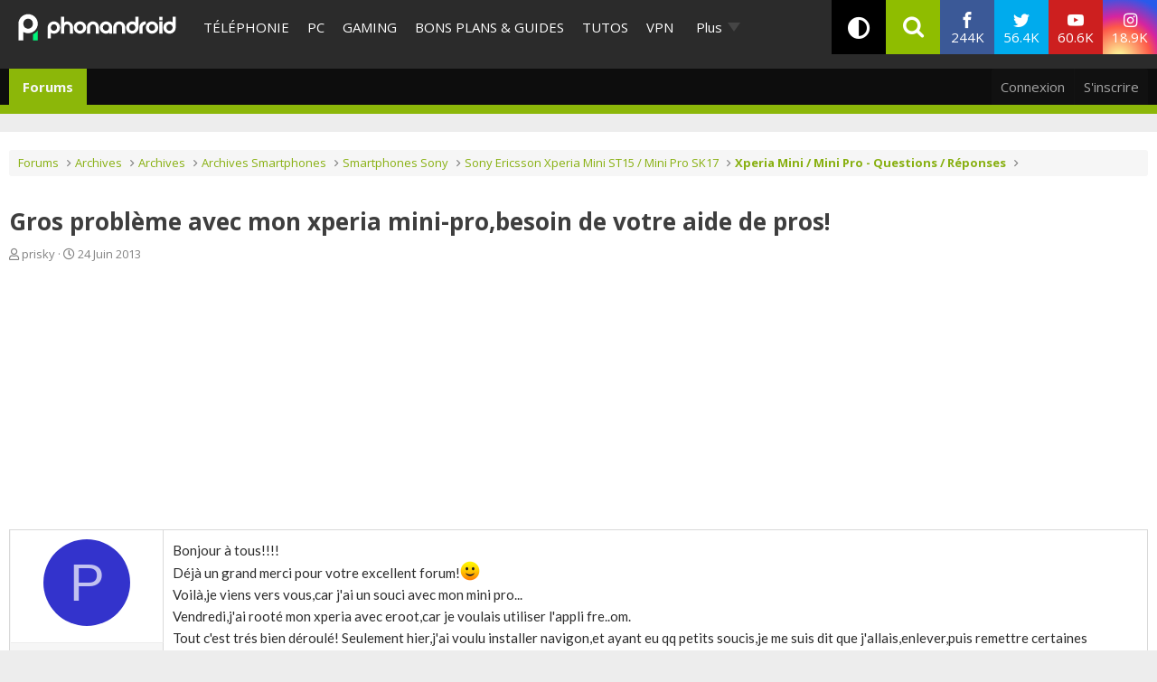

--- FILE ---
content_type: text/html; charset=utf-8
request_url: https://www.phonandroid.com/forum/threads/gros-probleme-avec-mon-xperia-mini-pro-besoin-de-votre-aide-de-pros.60097/
body_size: 19920
content:
<!DOCTYPE html>
<html id="XF" lang="fr-FR" dir="LTR"
	data-app="public"
	data-template="thread_view"
	data-container-key="node-761"
	data-content-key="thread-60097"
	data-logged-in="false"
	data-cookie-prefix="xf_"
	data-csrf="1769520074,8cff544f15b2bbbd70182e8096aeaf11"
	class=" has-no-js template-thread_view"
	
	>
<head>
	<meta charset="utf-8" />
	<meta http-equiv="X-UA-Compatible" content="IE=Edge" />
	<meta name="viewport" content="width=device-width, initial-scale=1, viewport-fit=cover">

	
	
	

	
    <title>Gros problème avec mon xperia mini-pro,besoin de votre aide de pros! - Xperia Mini / Mini Pro - Questions / Réponses - Phonandroid.com</title>


	<link rel="manifest" href="/forum/webmanifest.php">
	
		<meta name="theme-color" content="#2c2c2c" />
	

	<meta name="apple-mobile-web-app-title" content="Forum Android PhonAndroid - Trucs et Astuces- Communauté Android">
	
	
	<script src="https://ajax.googleapis.com/ajax/libs/webfont/1.6.16/webfont.js"></script>
	<script>
		WebFont.load({
			google: {
				families: ['Open+Sans:400,400i,700', 'Ubuntu:400,400i,700', 'Lato:300,400,400i,700,900']
			}
		});
	</script>
	
		<link rel='stylesheet' id='`-style-css'  href='/wp-content/themes/phonadroid-v3/assets/css/xenforo.css?v=3.5.4' type='text/css' media='all' />

	
		
		<meta name="description" content="Bonjour à tous!!!!
Déjà un grand merci pour votre excellent forum!:-)
Voilà,je viens vers vous,car j&#039;ai un souci avec mon mini pro...
Vendredi,j&#039;ai rooté..." />
		<meta property="og:description" content="Bonjour à tous!!!!
Déjà un grand merci pour votre excellent forum!:-)
Voilà,je viens vers vous,car j&#039;ai un souci avec mon mini pro...
Vendredi,j&#039;ai rooté mon xperia avec eroot,car je voulais utiliser l&#039;appli fre..om.
Tout c&#039;est trés bien déroulé! Seulement hier,j&#039;ai voulu installer navigon,et..." />
		<meta property="twitter:description" content="Bonjour à tous!!!!
Déjà un grand merci pour votre excellent forum!:-)
Voilà,je viens vers vous,car j&#039;ai un souci avec mon mini pro...
Vendredi,j&#039;ai rooté mon xperia avec eroot,car je voulais..." />
	
	
		<meta property="og:url" content="https://www.phonandroid.com/forum/threads/gros-probleme-avec-mon-xperia-mini-pro-besoin-de-votre-aide-de-pros.60097/" />
	
		<link rel="canonical" href="https://www.phonandroid.com/forum/threads/gros-probleme-avec-mon-xperia-mini-pro-besoin-de-votre-aide-de-pros.60097/" />
	

	
		
	
	
	<meta property="og:site_name" content="Forum Android PhonAndroid - Trucs et Astuces- Communauté Android" />


	
	
		
	
	
	<meta property="og:type" content="website" />


	
	
		
	
	
	
		<meta property="og:title" content="Gros problème avec mon xperia mini-pro,besoin de votre aide de pros! - Xperia Mini / Mini Pro - Questions / Réponses - Phonandroid.com" />
		<meta property="twitter:title" content="Gros problème avec mon xperia mini-pro,besoin de votre aide de..." />
	


	
	
	
	

	
	

	


	<link rel="preload" href="/forum/styles/fonts/fa/fa-regular-400.woff2?_v=5.15.3" as="font" type="font/woff2" crossorigin="anonymous" />


	<link rel="preload" href="/forum/styles/fonts/fa/fa-solid-900.woff2?_v=5.15.3" as="font" type="font/woff2" crossorigin="anonymous" />


<link rel="preload" href="/forum/styles/fonts/fa/fa-brands-400.woff2?_v=5.15.3" as="font" type="font/woff2" crossorigin="anonymous" />

	<link rel="stylesheet" href="/forum/css.php?css=public%3Anormalize.css%2Cpublic%3Afa.css%2Cpublic%3Acore.less%2Cpublic%3Aapp.less&amp;s=2&amp;l=2&amp;d=1713445619&amp;k=912be897209790c3cfb86457e621406125be38b4" />

	<link rel="stylesheet" href="/forum/css.php?css=public%3Aandy_similarthreads.less%2Cpublic%3Alightbox.less%2Cpublic%3Amessage.less%2Cpublic%3Ashare_controls.less%2Cpublic%3Aextra.less&amp;s=2&amp;l=2&amp;d=1713445619&amp;k=19bf8ff3979718da339ecf6bd2b81d9254efe172" />

	
		<script src="/forum/js/xf/preamble.min.js?_v=8a5fc16c"></script>
	


	
		<link rel="icon" type="image/png" href="https://www.phonandroid.com/wp-content/themes/phonadroid-v3/assets/images/favicons/favicon.ico" sizes="32x32" />
	
		
	
	
		

	
	<script>
		// Forum - Topic
		window.dataLayer = window.dataLayer || [
			{
			"appConfig": {
			  "subContainers": [
				"GTM-P5DPNFB"
			  ],
			  "ua": "UA-51661344-1",
			  "flags": {
				"zen": false
			  }
			},
			"country": "FR",
			"site": "www.phonandroid.com",
			"environnement": "production",
			"level1": "forum",
			"pageCategory": "sujet forum",
			"sitepage": "phonandroid_forum_content"
		  }
		];
		
		!function(e){"use strict";var t,n,o,r=function(){},s=Object.getOwnPropertyNames(window.console).reduce((function(e,t){return"function"==typeof console[t]&&(e[t]=r),e}),{}),i=function(){return s},a=e.console;if("object"==typeof e.JSON&&"function"==typeof e.JSON.parse&&"object"==typeof e.console&&"function"==typeof Object.keys){var c=!/Edge|Trident/.test(navigator.userAgent),u={available:["others.catch","others.show"],broadcasted:[]},f=(t=/^\s+(.*)\s+$/g,n=function(e){return Math.pow(9,e)},o=function(e){return parseInt((e.charCodeAt()<<9)%242)},{get:function(e){e=e.replace(t,"$1");for(var r=[0,0,0],s=0,i=0;s<e.length;s++)i=parseInt(s/r.length),r[s%3]+=parseInt(o(e[s])/n(i));for(s=0;s<r.length;s++)r[s]>255&&(r[s]=255);return r},toRGB:function(e){return"rgb("+e.join(",")+")"},visible:function(e){return e[0]>220||e[1]>220||e[2]>220?[0,0,0]:[255,255,255]}}),d=function(e,t,n,o){return a[t]?function(){var r=Array.prototype.slice.call(arguments);c&&r.unshift("background-color:"+o+";color:"+n+";border-radius:2px;"),r.unshift((c?"%c":"")+[" ",e," "].join("")),a[t].apply(console,r)}:function(){}};e.getConsole=function(e){if("string"!=typeof e)throw"getConsole need a tag name (string)";if(-1===u.available.indexOf(e)&&function(e){u.available.push(e);var t=document.createEvent("CustomEvent");t.initCustomEvent("getConsole.tag.available",0,0,e),document.dispatchEvent(t)}(e),-1!==u.broadcasted.indexOf(e)){var t=f.get(e),n=f.toRGB(f.visible(t)),o=f.toRGB(t),r={log:d(e,"log",n,o),warn:d(e,"warn",n,o),error:d(e,"error",n,o),info:d(e,"info",n,o)};return Object.keys(a).forEach((function(e){void 0===r[e]&&(r[e]=a[e])})),r}return i()},e.getConsole.tags=u,u.broadcasted=function(){try{var e=localStorage.getItem("getConsole");e=null===e?[]:JSON.parse(e)}catch(t){e=[]}return e}(),-1!==u.broadcasted.indexOf("others.catch")&&(e.console=e.getConsole("others.show"))}else e.getConsole=i}(window),logger={_buffer:[],log:function(){"use strict";this._buffer.push(arguments)}},_logmatic=[],logmatic={log:function(){"use strict";_logmatic.push(Array.prototype.slice.call(arguments))}},function(e){"use strict";var t={domains:["hpphmfubhnbobhfs","bnb{po.betztufn","beoyt","epvcmfdmjdl","hpphmftzoejdbujpo","wjefptufq","s77ofu","ufbet","vosvmznfejb","tnbsubetfswfs","tljnsftpvsdft","{fcftupg","uumce","hpphmfbqjt","wjefpqmb{b","hpphmfbetfswjdft","fggfdujwfnfbtvsf","pvucsbjo","ubcppmb"],classes:"ufyuBe!BeCpy!qvc`411y361!qvc`411y361n!qvc`839y:1!ufyu.be!ufyuBe!Mjhbuvt!ufyu`be!ufyu`bet!ufyu.bet!ufyu.be.mjolt",event:{category:"pbt`mpbefe",action:"gbjm"}},n=e.getConsole("inObs"),o=0,r={},s=function(e,t){return t=t||1,e.split("").map((function(e){return String.fromCharCode(e.charCodeAt()+t)})).join("")},i=[];e.integrityObserver={state:{net:null,dom:null,perf:null},corrupted:0,listen:function(e){this.corrupted?e(this.state):i.push(e)},sendToListeners:function(){i.forEach(function(e){e(this.state)}.bind(this))},reportCorruption:function(){var e=function(){"undefined"!=typeof ga?ga("send",{hitType:"event",eventCategory:s(t.event.category,-1),eventAction:s(t.event.action,-1),nonInteraction:1}):setTimeout(e,100)};e()},reportListCorruption:function(){var e,t=[];for(e in this.state)this.state[e]&&t.push(e);t.length>0&&((new Image).src="https://lists.ccmbg.com/st?t="+encodeURIComponent(t.join(","))+"&d="+window.location.host.split(/\./).slice(0,-1).join("."))},reportChange:function(){this.sendToListeners(),this.reportCorruption()},init:function(){var e=function(e){return function(t){this.state[e]=t,t&&(!this.corrupted&&this.reportChange(),this.corrupted=1)}.bind(this)};!function(e){if("undefined"!=typeof MutationObserver){var n=document.createElement("div"),o=document.getElementsByTagName("html")[0],r={},i={childList:1,attributes:1,characterData:1,subtree:1},a=0,c=new MutationObserver((function(t){t.forEach((function(t){"style"===t.attributeName&&(c.disconnect(),"none"===t.target.style.display&&!e.called&&(e.called=1)&&e.call(r,1))}))})),u=new MutationObserver((function(t){t.forEach((function(t){try{if("childList"===t.type&&"HTML"===t.target.nodeName&&t.addedNodes.length&&"BODY"===t.addedNodes[0].nodeName&&!a){a=1,t.addedNodes[0].appendChild(n);var o=getComputedStyle(n);if(r=t.addedNodes[0],u.disconnect(),/Trident/.test(navigator.userAgent))return void setTimeout((function(){!e.called&&(e.called=1)&&e.call(r,0)}),50);setTimeout((function(){t.addedNodes[0].removeChild(n)}),60),c.disconnect(),e.call(t.addedNodes[0],"none"===o.getPropertyValue("display")||/url\("about:abp/.test(o.getPropertyValue("-moz-binding")))}}catch(e){}}))}));n.className=s(t.classes,-1),n.style.display="block",u.observe(o,i),c.observe(n,i)}else e.call(0,0)}(e.call(this,"dom")),function(e,i){if("undefined"!=typeof MutationObserver&&void 0!==URL.prototype){var a=document.getElementsByTagName("html")[0],c=0,u=new MutationObserver((function(a){a.forEach((function(a){try{var f,d,l,p="",g=new Date,h=function(){};if("childList"===a.type&&a.addedNodes.length&&void 0!==(f=a.addedNodes[0]).src&&("SCRIPT"===(p=f.nodeName)||"IFRAME"===p)){try{d=new URL(f.src),l=d&&d.host?d.host.split(/\./).slice(-2).shift():null}catch(e){}h=a.addedNodes[0].onerror,a.addedNodes[0].onerror=function(){try{n.warn("Missing script",f.src),!c&&l&&-1!==t.domains.indexOf(s(l))&&(new Date).getTime()-g.getTime()<1500&&(n.warn("Integrity violation on ",f.src," not observing anymore !"),u.disconnect(),c=1,e(1)),"function"==typeof h&&h.apply(this,Array.prototype.slice.call(arguments))}catch(e){}},"function"==typeof performance.getEntriesByType&&o<2&&"SCRIPT"===p&&-1!==t.domains.indexOf(s(l))&&(void 0===r[l]||"hpphmfubhnbobhfs"===s(l))&&(r[l]=1,a.addedNodes[0].addEventListener("load",(function(){-1===performance.getEntriesByType("resource").map((function(e){return e.name})).indexOf(f.src)&&2==++o&&(u.disconnect(),i(1))})))}}catch(e){}}))}));u.observe(a,{childList:1,attributes:1,characterData:1,subtree:1})}else e.call(0,0)}(e.call(this,"net"),e.call(this,"perf")),window.addEventListener("load",function(){this.reportListCorruption()}.bind(this))}},"function"==typeof Object.bind&&e.integrityObserver.init()}(window),function(e,t,n,o,r){"use strict";void 0===e._gtm&&(e._gtm={events:{on:[],ready:[],readyAll:[],trigger:function(e){this._trigger.push(e)},_trigger:[]},versions:{},onReady:[]}),void 0===e._gtm.versions&&(e._gtm.versions={}),e._gtm.versions.staticheader=1,e._gtm.state="loading";var s=dataLayer[0].appConfig,i=["GTM-N4SNZN"],a=s.subContainers||[],c=e.getConsole("GTM").log,u=function(e){if(void 0!==t.dispatchEvent){var n=null;"function"==typeof Event?n=new Event(e):(n=t.createEvent("Event")).initEvent(e,0,0),t.dispatchEvent(n)}},f=function(){f.state++,f.state===i.length&&(e._gtm.state="loaded",u("gtm.loaded"))},d=function(){e._gtm.state="error",u("gtm.error"),l.clearWorkspacesInfo(this)};f.state=0,i=i.concat(a),c("Loading sub containers:",a);var l={infoKey:"ccm_gtm_workspaces",workspacesInfo:{},fetchWorkspacesInfo:function(){try{this.workspacesInfo=this.getInfoFromQuerystring()||this.getInfoFromCookie()||{}}catch(e){console.error("Cannot get workspaces info.",e)}},parseWorkspacesInfo:function(e){for(var t={},n=e.split("|"),o=0;o<n.length;o++){var r=n[o].split("::");3===r.length&&(t[r[0]]={container:r[0],workspace:r[1],auth:r[2]})}return t},removeInfoFromQuerystring:function(){if(""===e.location.search)return"";for(var t=e.location.search.substring(1).split("&"),n=[],o=0;o<t.length;o++)t[o].split("=")[0]!==this.infoKey&&n.push(t[o]);return"?"+n.join("&")},generatePreviewQuery:function(e){try{var t=this.workspacesInfo[e];return t?(c("["+t.container+'] loading custom workspace "'+t.workspace+'"'),dataLayer[0].appConfig.previewWorkspaces=dataLayer[0].appConfig.previewWorkspaces||[],dataLayer[0].appConfig.previewWorkspaces.push(t),"&gtm_auth="+t.auth+"&gtm_preview="+t.workspace+"&gtm_cookies_win=x"):""}catch(t){return console.error('Cannot generate preview query for container "'+e+'"',t),""}},getInfoFromQuerystring:function(){for(var t=(e.location.search||"").substring(1).split("&"),n=0;n<t.length;n++){var o=t[n].split("=");if(decodeURIComponent(o[0])===this.infoKey)return this.parseWorkspacesInfo(decodeURIComponent(o[1]))}return null},getInfoFromCookie:function(){try{var t=e.document.cookie.match("(^|;) ?"+this.infoKey+"=([^;]*)(;|$)");if(t)return this.parseWorkspacesInfo(decodeURIComponent(t[2]))}catch(e){}return null},clearWorkspacesInfo:function(t){try{var n=t.getAttribute("data-id");if(this.workspacesInfo[n]){c('Cannot load container "'+n+'". Clearing cookie and querystring param...');var o=e.location.hostname.split("."),r=o.length;o=r>2&&"br"===o[r-1]&&"com"===o[r-2]?o.slice(-3).join("."):o.slice(-2).join("."),document.cookie=this.infoKey+"=; domain= "+o+"; path=/; expires=Thu, 01 Jan 1970 00:00:01 GMT;";var s=this.removeInfoFromQuerystring();e.location.search=s}}catch(e){console.error("Cannot clear workspaces info.",e)}}};l.fetchWorkspacesInfo();for(var p=0,g=i.length;p<g;++p){e[o]=e[o]||[],e[o].push({"gtm.start":(new Date).getTime(),event:"gtm.js"});var h=l.generatePreviewQuery(i[p]),m=t.getElementsByTagName(n)[0],v=t.createElement(n);v.async=1,v.onload=f,v.onerror=d,v.setAttribute("data-id",i[p]),v.src="https://www.googletagmanager.com/gtm.js?id="+i[p]+h,m.parentNode.insertBefore(v,m)}}(window,document,"script","dataLayer"),OAS_AD_BUFFER=[],OAS_AD=function(){OAS_AD_BUFFER.push(Array.prototype.slice.call(arguments))},function(e){"use strict";function t(t){t instanceof ErrorEvent&&e._gtm.errors.push({message:t.message,stack:t.error?t.error.stack:void 0,name:t.error?t.error.name:void 0,filename:t.filename,line:t.lineno,column:t.colno})}function n(t){t.reason instanceof Error?e._gtm.errors.push({message:t.reason.message,stack:t.reason.stack,name:t.reason.name,promise:1,filename:t.reason.filename,line:t.reason.lineno,column:t.reason.colno}):e._gtm.errors.push({message:t.reason,promise:1})}e._gtm=e._gtm||{},e._gtm.errors=[],e._gtm.errors.types=[],e._gtm.errors.types.push({type:"error",callback:t}),e.addEventListener("error",t),e._gtm.errors.types.push({type:"unhandledrejection",callback:n}),e.addEventListener("unhandledrejection",n)}(window);
		
		(function(){
			"use strict";!function(){var e=function(){var e,t="__tcfapiLocator",a=[],n=window;for(;n;){try{if(n.frames[t]){e=n;break}}catch(e){}if(n===window.top)break;n=n.parent}e||(!function e(){var a=n.document,r=!!n.frames[t];if(!r)if(a.body){var i=a.createElement("iframe");i.style.cssText="display:none",i.name=t,a.body.appendChild(i)}else setTimeout(e,5);return!r}(),n.__tcfapi=function(){for(var e,t=arguments.length,n=new Array(t),r=0;r<t;r++)n[r]=arguments[r];if(!n.length)return a;if("setGdprApplies"===n[0])n.length>3&&2===parseInt(n[1],10)&&"boolean"==typeof n[3]&&(e=n[3],"function"==typeof n[2]&&n[2]("set",!0));else if("ping"===n[0]){var i={gdprApplies:e,cmpLoaded:!1,cmpStatus:"stub"};"function"==typeof n[2]&&n[2](i)}else a.push(n)},n.addEventListener("message",(function(e){var t="string"==typeof e.data,a={};try{a=t?JSON.parse(e.data):e.data}catch(e){}var n=a.__tcfapiCall;n&&window.__tcfapi(n.command,n.version,(function(a,r){var i={__tcfapiReturn:{returnValue:a,success:r,callId:n.callId}};t&&(i=JSON.stringify(i)),e.source.postMessage(i,"*")}),n.parameter)}),!1))};"undefined"!=typeof module?module.exports=e:e()}();
		}());
		
		window.dataLayer.push({
			"event":"app.config",
			"appConfig":{
				"asl":{
					"screens":{
						"mobile":{
							"max":480,
							"invcode":"mobile",
							"client":"dfpfr"
						},
						"tablet":{
							"min":480,
							"max":1024,
							"invcode":"tablet",
							"client":"dfpfr"
						},
						"desktop":{
							"min":1024,
							"invcode":"desktop",
							"client":"dfpfr"
						}
					},
					"sitepage":"phonandroid_forum_content",
					"keywords":[]
				}
			}
		});
	</script>


	
	
	<script src="/wp-content/themes/phonadroid-v3/assets/js/hz.lib.js?1"></script>
	<script>
		(function(w)
		 {
			/** using getTracker to get tracker and a pageview : */
			getTracker('hz',{
				debug       : false, // switch to false when ready for production
				checkOptout : true,
				key         : 'UA-51661344-1',
				transportURL: "https://hz.phonandroid.com"
			})
				.then(function(trackerObject){ /*console.log(' ok, got tracker ',trackerObject.name, trackerObject.tracker );*/ })
				.catch(function(explanation){ console.error(' no tracker because',explanation) });

		})(window);
	</script>

</head>
<body data-template="thread_view" class="forum-section">


	
	<div id="ctn_x02">
		<div id="ba_x02" class="ba x02">
			<script>OAS_AD('X02');</script>
		</div>
	</div>


	
<div class="p-pageWrapper" id="top">
<!-- header of the page -->
<header id="header">
	<!-- header-holder -->
	<div class="header-holder">
		<!-- logo of the page -->
					<div class="logo">
				<a href="//www.phonandroid.com/">
					<span class="hidden">PhonAndroid</span>
					<img src="https://www.phonandroid.com/wp-content/themes/phonadroid-v3/assets/images/phonandroid-logo.svg" alt="Phonandroid : actu Android et High-tech">
				</a>
			</div>
				<!-- nav -->

		<!-- menu-area -->
<div class="menu-area">

<div class="toggle-relative mobile-only">
<input type="checkbox" id="nav-opener" class="toggle-opener hidden-xxx">
<label for="nav-opener" class="nav-opener"><span></span></label>

<div class="toggle-container mobile-only toggle-absolute">

<div class="inner">
<div class="main-menus">
<ul class="accordion">
                                <li>
                                                                            <a class="opener" href="https://www.phonandroid.com/cat/telephonie">Téléphonie</a>
                                                                    </li>
								<li>
                                                                            <a class="opener" href="https://www.phonandroid.com/cat/pc">PC</a>
                                                                    </li>
                                <li>
                                                                            <a class="opener" href="https://www.phonandroid.com/cat/consoles-jeux-video">Gaming</a>
                                                                    </li>
                                <li>
                                    <input type="checkbox" id="toggle-cat-bonsplans" class="toggle-opener hidden-xxx">
                                    <div class="toggle-outer-container">
                                        <label class="opener" for="toggle-cat-bonsplans" data-cat="gooddeals"><a class="opener" href="https://www.phonandroid.com/cat/bons-plans-et-guides">Bons plans &amp; Guides</a></label>
                                                                                                                                    <div class="toggle-container handeld-only loaded">
                                                    <ul class="sub-menu"><li id="menu-item-2563783" class="menu-item menu-item-type-taxonomy menu-item-object-category"><a href="https://www.phonandroid.com/cat/bons-plans-et-guides/comparatifs">Comparatifs</a> </li>
<li id="menu-item-2563784" class="menu-item menu-item-type-taxonomy menu-item-object-category"><a href="https://www.phonandroid.com/cat/bons-plans-et-guides/guides-achat">Guides d’achat</a> </li>
<li id="menu-item-2563786" class="menu-item menu-item-type-post_type menu-item-object-post"><a href="https://www.phonandroid.com/meilleurs-vpn-payants.html">Meilleurs VPN 2023</a> </li>
<li id="menu-item-2563791" class="menu-item menu-item-type-post_type menu-item-object-post"><a href="https://www.phonandroid.com/guide-dachat-des-smartphones-android.html">Meilleurs smartphones 2023</a> </li>
<li id="menu-item-2486636" class="menu-item menu-item-type-custom menu-item-object-custom"><a href="https://www.phonandroid.com/hub/black-friday">Black Friday 2023</a> </li>
<li id="menu-item-2320408" class="menu-item menu-item-type-custom menu-item-object-custom"><a href="https://www.phonandroid.com/comparatif-forfaits-mobiles-comment-bien-choisir-forfait-telephone-selon-besoins.html">Meilleur forfait mobile</a> </li>
<li id="menu-item-2324263" class="menu-item menu-item-type-custom menu-item-object-custom"><a href="https://www.phonandroid.com/ps5-en-stock-ou-acheter-la-console.html">PS5 en stock</a> </li>
<li id="menu-item-2324264" class="menu-item menu-item-type-custom menu-item-object-custom"><a href="https://www.phonandroid.com/xbox-series-x-series-s-comparatif-meilleur-prix.html">Xbox Series X en stock</a> </li>
<li id="menu-item-2265007" class="menu-item menu-item-type-taxonomy menu-item-object-category menu-item-has-children"><input type="checkbox" id="toggle-cat-2265007" class="toggle-opener hidden-xxx"><div class="toggle-outer-container"><label class="opener pseudo-a v-mobile-only" for="toggle-cat-2265007">Forfait mobile</label><label class="opener v-desktop-only" for="toggle-cat-2265007"><a href="https://www.phonandroid.com/cat/bons-plans-et-guides/bons-plans/forfait-mobile" class="parent-category">Forfait mobile</a> </label>
<div class="toggle-container toggle-overlay handeld-only v-mobile-only"><label class="back pseudo-a" for="toggle-cat-2265007"></label><a class="parent-category" href="https://www.phonandroid.com/cat/bons-plans-et-guides/bons-plans/forfait-mobile">Forfait mobile</a><ul class="sub-terms" data-test="ddeee">
<li id="menu-item-2315245" class="menu-item menu-item-type-taxonomy menu-item-object-category sub-1"><a href="https://www.phonandroid.com/cat/bons-plans-et-guides/bons-plans/forfait-mobile/byou">B&amp;You</a> </li>
<li id="menu-item-2315247" class="menu-item menu-item-type-taxonomy menu-item-object-category sub-1"><a href="https://www.phonandroid.com/cat/bons-plans-et-guides/bons-plans/forfait-mobile/free-mobile">Free Mobile</a> </li>
<li id="menu-item-2315248" class="menu-item menu-item-type-taxonomy menu-item-object-category sub-1"><a href="https://www.phonandroid.com/cat/bons-plans-et-guides/bons-plans/forfait-mobile/red-sfr">RED by SFR</a> </li>
<li id="menu-item-2315249" class="menu-item menu-item-type-taxonomy menu-item-object-category sub-1"><a href="https://www.phonandroid.com/cat/bons-plans-et-guides/bons-plans/forfait-mobile/sosh">Sosh</a> </li>
</ul></div>
</div></li>
<li id="menu-item-2265009" class="menu-item menu-item-type-taxonomy menu-item-object-category"><a href="https://www.phonandroid.com/cat/bons-plans-et-guides/bons-plans/informatique">Informatique</a> </li>
<li id="menu-item-2265008" class="menu-item menu-item-type-taxonomy menu-item-object-category menu-item-has-children"><input type="checkbox" id="toggle-cat-2265008" class="toggle-opener hidden-xxx"><div class="toggle-outer-container"><label class="opener pseudo-a v-mobile-only" for="toggle-cat-2265008">Jeux vidéo</label><label class="opener v-desktop-only" for="toggle-cat-2265008"><a href="https://www.phonandroid.com/cat/bons-plans-et-guides/bons-plans/bons-plans-jeux-video" class="parent-category">Jeux vidéo</a> </label>
<div class="toggle-container toggle-overlay handeld-only v-mobile-only"><label class="back pseudo-a" for="toggle-cat-2265008"></label><a class="parent-category" href="https://www.phonandroid.com/cat/bons-plans-et-guides/bons-plans/bons-plans-jeux-video">Jeux vidéo</a><ul class="sub-terms" data-test="ddeee">
<li id="menu-item-2315251" class="menu-item menu-item-type-taxonomy menu-item-object-category sub-1"><a href="https://www.phonandroid.com/cat/bons-plans-et-guides/bons-plans/bons-plans-jeux-video/nintendo-switch">Nintendo Switch</a> </li>
<li id="menu-item-2315252" class="menu-item menu-item-type-taxonomy menu-item-object-category sub-1"><a href="https://www.phonandroid.com/cat/bons-plans-et-guides/bons-plans/bons-plans-jeux-video/ps4">PS4</a> </li>
<li id="menu-item-2315253" class="menu-item menu-item-type-taxonomy menu-item-object-category sub-1"><a href="https://www.phonandroid.com/cat/bons-plans-et-guides/bons-plans/bons-plans-jeux-video/xbox-one">Xbox Series X / S</a> </li>
</ul></div>
</div></li>
<li id="menu-item-2265011" class="menu-item menu-item-type-taxonomy menu-item-object-category"><a href="https://www.phonandroid.com/cat/bons-plans-et-guides/bons-plans/produits-connectes">Objets connectés</a> </li>
<li id="menu-item-2265012" class="menu-item menu-item-type-taxonomy menu-item-object-category"><a href="https://www.phonandroid.com/cat/bons-plans-et-guides/bons-plans/telephone-mobile-android">Smartphone</a> </li>
<li id="menu-item-2265014" class="menu-item menu-item-type-taxonomy menu-item-object-category"><a href="https://www.phonandroid.com/cat/bons-plans-et-guides/bons-plans/television">Télévision</a> </li>
<li id="menu-item-2265006" class="menu-item menu-item-type-taxonomy menu-item-object-category"><a href="https://www.phonandroid.com/cat/bons-plans-et-guides/bons-plans/fnac">Fnac</a> </li>
<li id="menu-item-2265005" class="menu-item menu-item-type-taxonomy menu-item-object-category"><a href="https://www.phonandroid.com/cat/bons-plans-et-guides/bons-plans/darty">Darty</a> </li>
</ul>                                                </div>
                                                                                                                        </div>
                                </li>
                                <li>
                                                                            <a class="opener" href="https://www.phonandroid.com/cat/tutoriaux">Tutos</a>
                                                                    </li>
                                <!--
								<li>
									<input type="checkbox" id="toggle-cat-tests" class="toggle-opener hidden-xxx">
									<div class="toggle-outer-container">
										<label class="opener" for="toggle-cat-tests" data-cat="tests"><a class="opener" href="https://www.phonandroid.com/cat/test-android">Tests</a></label>
                                                                                                                                    <div class="toggle-container handeld-only loaded">
                                                    <ul class="sub-menu"><li id='menu-item-2265034'  class="menu-item menu-item-type-taxonomy menu-item-object-category"><a  href="https://www.phonandroid.com/cat/telephonie/test-smartphone">Tests</a> </li>
<li id='menu-item-2265033'  class="menu-item menu-item-type-taxonomy menu-item-object-category"><a  href="https://www.phonandroid.com/cat/pc/test-pc">Tests</a> </li>
</ul>                                                </div>
                                                                                    									</div>
								</li>
								-->
								<li>
                                    <a class="opener" href="/vpn">VPN</a>
                                </li>
                                <li>
                                    <a class="opener" href="/tag/bitdefender">cybersécurité</a>
                                </li>
                                
                                <!--
                                <li>
                                                                            <input type="checkbox" id="toggle-cat-apps" class="toggle-opener hidden-xxx">
                                        <div class="toggle-outer-container">
                                            <label class="opener" for="toggle-cat-apps" data-cat="apps"><a class="opener" href="https://www.phonandroid.com/cat/telephonie/application-android">Apps</a></label>
                                                                                                                                                <div class="toggle-container handeld-only loaded">
                                                        <ul class="sub-menu"><li id='menu-item-2369661'  class="menu-item menu-item-type-custom menu-item-object-custom"><a  href="https://www.phonandroid.com/hub/applications-a-telecharger">Meilleures applications à télécharger</a> </li>
</ul>                                                    </div>
                                                                                                                                    </div>
                                                                    </li>
                                -->
                                
                                
                                
                                
                                <!--
                                <li>
                                    <a class="opener" href="https://www.phonandroid.com/web-stories">Web Stories</a>
                                </li>
                                -->
                                
                            <li class="flexMenu-viewMore"><a href="#" title="Voir Plus">Plus</a><ul class="flexMenu-popup" style="display:none; position: absolute;"><li>
                                    <a class="opener" href="/tag/darty">Maison connectée</a>
                                </li><li>
                                                                            <a class="opener" href="https://www.phonandroid.com/cat/streaming">Streaming</a>
                                                                    </li><li>
                                                                            <a class="opener" href="https://www.phonandroid.com/cat/ia">IA</a>
                                                                    </li><li>
                                                                            <a class="opener" href="https://www.phonandroid.com/cat/voiture">Auto</a>
                                                                    </li><li>
                                    <input type="checkbox" id="toggle-cat-actu" class="toggle-opener hidden-xxx">
                                    <div class="toggle-outer-container">
                                        <label class="opener" for="toggle-cat-actu" data-cat="posts"><a class="opener" href="https://www.phonandroid.com/cat/actualites">Actualités</a></label>
                                                                                    <div class="toggle-container handeld-only loaded">
                                                <ul class="sub-menu"><li id="menu-item-2567114" class="menu-item menu-item-type-taxonomy menu-item-object-category"><a href="https://www.phonandroid.com/cat/actualites/domotique">Domotique</a> </li>
<li id="menu-item-2567115" class="menu-item menu-item-type-taxonomy menu-item-object-category"><a href="https://www.phonandroid.com/cat/actualites/economie">Economie</a> </li>
<li id="menu-item-2567116" class="menu-item menu-item-type-taxonomy menu-item-object-category"><a href="https://www.phonandroid.com/cat/actualites/insolite">Insolite</a> </li>
<li id="menu-item-2567117" class="menu-item menu-item-type-taxonomy menu-item-object-category"><a href="https://www.phonandroid.com/cat/actualites/internet">Internet</a> </li>
<li id="menu-item-2567118" class="menu-item menu-item-type-taxonomy menu-item-object-category"><a href="https://www.phonandroid.com/cat/actualites/logiciels">Logiciels</a> </li>
<li id="menu-item-2264999" class="menu-item menu-item-type-taxonomy menu-item-object-category"><a href="https://www.phonandroid.com/cat/actualites/tablettes">Tablettes</a> </li>
<li id="menu-item-2567119" class="menu-item menu-item-type-taxonomy menu-item-object-category"><a href="https://www.phonandroid.com/cat/actualites/tv">TV</a> </li>
</ul>                                            </div>
                                                                            </div>
                                </li><li>
                                    <a class="opener" href="/forum/">Forum</a>
                                </li></ul></li></ul>

<!-- accordion -->

							<ul class="social-networks">
								<li class="facebook"><a href="https://www.facebook.com/phonandroid" target="_blank" rel="nofollow"><i class="icon-facebook"></i> <span class="label">Facebook</span> <span class="text">244K <span class="subscribers">fans</span></span></a></li>
								<li class="twitter"><a href="https://twitter.com/phonandroid" target="_blank" rel="nofollow"><i class="icon-twitter"></i> <span class="label">Twitter</span> <span class="text">56.4K <span class="subscribers">followers</span></span></a></li>
								<li class="youtube"><a href="https://www.youtube.com/user/PhonandroidTV" target="_blank" rel="nofollow"><i class="icon-youtube"></i><span class="label">Youtube</span> <span class="text">60.6K <span class="subscribers">abonnés</span></span></a></li>
								<li class="instagram"><a href="https://www.instagram.com/phonandroid/" target="_blank" rel="nofollow"><i class="icon-instagram"></i> <span class="label">Instagram</span> <span class="text">18.9K <span class="subscribers">inscrits</span></span></a></li>
							</ul>

</div>
</div>
</div>
</div>
</div>
		<div class="search-bar-area toggle-relative">
			<div class="dark-theme-icon">
<span class="btn-toggle" data-children-count="0"><i class="fa fa-adjust"></i></span>
</div>
			<input type="checkbox" id="search-form" class="toggle-opener hidden-xxx">
			<label for="search-form"><i class="icon-search"></i></label>
			<div class="toggle-container search-bar toggle-absolute">
				<form method="get"  action="//www.phonandroid.com/recherche-2">
					<input name="q" type="search" placeholder="Votre recherche">
					<button type="submit"><i class="icon-search"></i></button>
				</form>
			</div>
		</div>
	</div>

</header>



<header class="p-header" id="header">
	<div class="p-header-inner">
		<div class="p-header-content">

			
		</div>
	</div>
</header>





	<div class="p-navSticky p-navSticky--primary" data-xf-init="sticky-header">
		
	<nav class="p-nav">
		<div class="p-nav-inner">
			<button type="button" class="button--plain p-nav-menuTrigger button" data-xf-click="off-canvas" data-menu=".js-headerOffCanvasMenu" tabindex="0" aria-label="Menu"><span class="button-text">
				<i aria-hidden="true"></i>
			</span></button>

			<div class="p-nav-smallLogo">
				<a href="/forum/">
					<img src="https://www.phonandroid.com/wp-content/themes/phonadroid-v3/assets/images/logo-phonandroid.png" srcset="" alt="Forum Android PhonAndroid - Trucs et Astuces- Communauté Android"
						width="333" height="56" />
				</a>
			</div>

			<div class="p-nav-scroller hScroller" data-xf-init="h-scroller" data-auto-scroll=".p-navEl.is-selected">
				<div class="hScroller-scroll">
					<ul class="p-nav-list js-offCanvasNavSource">
					
						<li>
							
	<div class="p-navEl is-selected" >
		

			
	
	<a href="/forum/"
		class="p-navEl-link "
		
		data-xf-key="1"
		data-nav-id="forums">Forums</a>


			

		
		
	</div>

						</li>
					
					</ul>
				</div>
			</div>

			<div class="p-nav-opposite">
				<div class="p-navgroup p-account p-navgroup--guest">
					
						<a href="/forum/login/" class="p-navgroup-link p-navgroup-link--textual p-navgroup-link--logIn"
							data-xf-click="overlay" data-follow-redirects="on">
							<span class="p-navgroup-linkText">Connexion</span>
						</a>
						
							<a href="/forum/register/" class="p-navgroup-link p-navgroup-link--textual p-navgroup-link--register"
								data-xf-click="overlay" data-follow-redirects="on">
								<span class="p-navgroup-linkText">S'inscrire</span>
							</a>
						
					
				</div>
				
					<div class="p-navgroup p-discovery p-discovery--noSearch">
						
						
					
				</div>
			</div>
		</div>
	</nav>

	</div>
	
	
		<div class="p-sectionLinks p-sectionLinks--empty"></div>
	



<div class="offCanvasMenu offCanvasMenu--nav js-headerOffCanvasMenu" data-menu="menu" aria-hidden="true" data-ocm-builder="navigation">
	<div class="offCanvasMenu-backdrop" data-menu-close="true"></div>
	<div class="offCanvasMenu-content">
		<div class="offCanvasMenu-header">
			Menu
			<a class="offCanvasMenu-closer" data-menu-close="true" role="button" tabindex="0" aria-label="Fermer"></a>
		</div>
		
			<div class="p-offCanvasRegisterLink">
				<div class="offCanvasMenu-linkHolder">
					<a href="/forum/login/" class="offCanvasMenu-link" data-xf-click="overlay" data-menu-close="true">
						Connexion
					</a>
				</div>
				<hr class="offCanvasMenu-separator" />
				
					<div class="offCanvasMenu-linkHolder">
						<a href="/forum/register/" class="offCanvasMenu-link" data-xf-click="overlay" data-menu-close="true">
							S'inscrire
						</a>
					</div>
					<hr class="offCanvasMenu-separator" />
				
			</div>
		
		<div class="js-offCanvasNavTarget"></div>
		<div class="offCanvasMenu-installBanner js-installPromptContainer" style="display: none;" data-xf-init="install-prompt">
			<div class="offCanvasMenu-installBanner-header">Install the app</div>
			<button type="button" class="js-installPromptButton button"><span class="button-text">Installer</span></button>
		</div>
	</div>
</div>

<div class="p-body">
	<div class="p-body-inner">
		<!--XF:EXTRA_OUTPUT-->

		

		

		
		
	
		<ul class="p-breadcrumbs "
			itemscope itemtype="https://schema.org/BreadcrumbList">
		
			

			
			
				
				
	<li itemprop="itemListElement" itemscope itemtype="https://schema.org/ListItem">
		<a href="/forum/" itemprop="item">
			<span itemprop="name">Forums</span>
		</a>
		<meta itemprop="position" content="1" />
	</li>

			

			
			
				
				
	<li itemprop="itemListElement" itemscope itemtype="https://schema.org/ListItem">
		<a href="/forum/categories/archives.52/" itemprop="item">
			<span itemprop="name">Archives</span>
		</a>
		<meta itemprop="position" content="2" />
	</li>

			
				
				
	<li itemprop="itemListElement" itemscope itemtype="https://schema.org/ListItem">
		<a href="/forum/forums/archives.3657/" itemprop="item">
			<span itemprop="name">Archives</span>
		</a>
		<meta itemprop="position" content="3" />
	</li>

			
				
				
	<li itemprop="itemListElement" itemscope itemtype="https://schema.org/ListItem">
		<a href="/forum/forums/archives-smartphones.3649/" itemprop="item">
			<span itemprop="name">Archives Smartphones</span>
		</a>
		<meta itemprop="position" content="4" />
	</li>

			
				
				
	<li itemprop="itemListElement" itemscope itemtype="https://schema.org/ListItem">
		<a href="/forum/forums/smartphones-sony.3508/" itemprop="item">
			<span itemprop="name">Smartphones Sony</span>
		</a>
		<meta itemprop="position" content="5" />
	</li>

			
				
				
	<li itemprop="itemListElement" itemscope itemtype="https://schema.org/ListItem">
		<a href="/forum/forums/sony-ericsson-xperia-mini-st15-mini-pro-sk17.227/" itemprop="item">
			<span itemprop="name">Sony Ericsson Xperia Mini ST15 / Mini Pro SK17</span>
		</a>
		<meta itemprop="position" content="6" />
	</li>

			
				
				
	<li itemprop="itemListElement" itemscope itemtype="https://schema.org/ListItem">
		<a href="/forum/forums/xperia-mini-mini-pro-questions-reponses.761/" itemprop="item">
			<span itemprop="name">Xperia Mini / Mini Pro - Questions / Réponses</span>
		</a>
		<meta itemprop="position" content="7" />
	</li>

			

		
		</ul>
	

		

		
	<noscript class="js-jsWarning"><div class="blockMessage blockMessage--important blockMessage--iconic u-noJsOnly">JavaScript est désactivé. Pour une meilleure expérience, s'il vous plaît activer JavaScript dans votre navigateur avant de continuer.</div></noscript>

		
	<div class="blockMessage blockMessage--important blockMessage--iconic js-browserWarning" style="display: none">Vous utilisez un navigateur non à jour ou ancien. Il ne peut pas afficher ce site ou d'autres sites correctement.<br />Vous devez le mettre à jour ou utiliser un <a href="https://www.google.com/chrome/browser/" target="_blank">navigateur alternatif</a>.</div>


		
			<div class="p-body-header">
			
				
					<div class="p-title ">
					
						
							<h1 class="p-title-value">Gros problème avec mon xperia mini-pro,besoin de votre aide de pros!</h1>
						
						
					
					</div>
				

				
					<div class="p-description">
	<ul class="listInline listInline--bullet">
		<li>
			<i class="fa--xf far fa-user" aria-hidden="true" title="Auteur de la discussion"></i>
			<span class="u-srOnly">Auteur de la discussion</span>

			<span class="usernameu-concealed">prisky</span>
		</li>
		<li>
			<i class="fa--xf far fa-clock" aria-hidden="true" title="Date de début"></i>
			<span class="u-srOnly">Date de début</span>

			<span class="u-concealed"><time  class="u-dt" dir="auto" datetime="2013-06-24T09:09:42+0200" data-time="1372057782" data-date-string="24 Juin 2013" data-time-string="09:09" title="24 Juin 2013, à 09:09">24 Juin 2013</time></span>
		</li>
		
	</ul>
</div>
				
			
			</div>
		
		

	
	<div class="app_layout_header">
		<div class="ccmcss_oas_top">
			<div id="ctn_top">
				<div id="ba_top" class="ba top">
					<script>OAS_AD('Top');</script>
				</div>
			</div>
		</div>
	</div>


		<div class="p-body-main  ">
			
			<div class="p-body-contentCol"></div>
			

			

			<div class="p-body-content">
				
				<div class="p-body-pageContent">





    





    




	
	
	
		
	
	
	


	
	
	
		
	
	
	


	
	
		
	
	
	


	
	









	

	
		
	







	
		
		

		
			<script class="js-extraPhrases" type="application/json">
			{
				"lightbox_close": "Close",
				"lightbox_next": "Next",
				"lightbox_previous": "Previous",
				"lightbox_error": "The requested content cannot be loaded. Please try again later.",
				"lightbox_start_slideshow": "Start slideshow",
				"lightbox_stop_slideshow": "Stop slideshow",
				"lightbox_full_screen": "Full screen",
				"lightbox_thumbnails": "Thumbnails",
				"lightbox_download": "Download",
				"lightbox_share": "Share",
				"lightbox_zoom": "Zoom",
				"lightbox_new_window": "New window",
				"lightbox_toggle_sidebar": "Toggle sidebar"
			}
			</script>
		
		
	






<div class="block block--messages" data-xf-init="" data-type="post" data-href="/forum/inline-mod/">

	
	


	<div class="block-outer"></div>

	<div class="block-outer js-threadStatusField"></div>

	<div class="block-container lbContainer"
		data-xf-init="lightbox select-to-quote"
		data-message-selector=".js-post"
		data-lb-id="thread-60097"
		data-lb-universal="0">

		<div class="block-body js-replyNewMessageContainer">
			
				
					
	
	
	<article class="message message--post js-post js-inlineModContainer  "
		data-author="prisky"
		data-content="post-907081"
		id="js-post-907081">

		<span class="u-anchorTarget" id="post-907081"></span>

		<div class="message-inner">
			<div class="message-cell message-cell--user">
				

	<section class="message-user"
		itemprop="" itemscope itemtype="https://schema.org/Person" itemid="https://www.phonandroid.com/forum/members/prisky.563172/">

		
			<meta itemprop="url" content="https://www.phonandroid.com/forum/members/prisky.563172/" />
		

		<div class="message-avatar ">
			<div class="message-avatar-wrapper">
				<span class="avatar  avatar--m avatar--default avatar--default--dynamic style="style="background-color: #3333cc; color: #c2c2f0""">
			<span class="avatar-u563172-m" role="img" aria-label="prisky">P</span> 
		</span>
				
			</div>
		</div>
		<div class="message-userDetails">
			<h4 class="message-name"><span class="username"><span class="username--style6" itemprop="name">prisky</span></span></h4>
			
			<div class="userBanner userBanner userBanner--gray message-userBanner" itemprop="jobTitle"><span class="userBanner-before"></span><strong>Membre</strong><span class="userBanner-after"></span></div>
		</div>
		
			
			
				<div class="message-userExtras">
				
					
						<dl class="pairs pairs--justified">
							<dt>Inscrit</dt>
							<dd>31 Mai 2013</dd>
						</dl>
					
					
						<dl class="pairs pairs--justified">
							<dt>Messages</dt>
							<dd>5</dd>
						</dl>
					
					
					
					
						<dl class="pairs pairs--justified">
							<dt>Points</dt>
							<dd>0</dd>
						</dl>
					
					
					
					
					
				
				</div>
			
		
		<span class="message-userArrow"></span>
	</section>

			</div>
			<div class="message-cell message-cell--main">
				<div class="message-main js-quickEditTarget">

					<header class="message-attribution message-attribution--split">
						<div class="message-attribution-main">
							<span class="u-concealed">
								<time  class="u-dt" dir="auto" datetime="2013-06-24T09:09:42+0200" data-time="1372057782" data-date-string="24 Juin 2013" data-time-string="09:09" title="24 Juin 2013, à 09:09">24 Juin 2013</time>
							</span>
						</div>

						<ul class="message-attribution-opposite message-attribution-opposite--list">
							

							
							
								<li>
									<span>
										#1
									</span>
								</li>
							
						</ul>
					</header>

					<div class="message-content js-messageContent">

						
						
						

						<div class="message-userContent lbContainer js-lbContainer "
							data-lb-id="post-907081"
							data-lb-caption-desc="prisky &middot; 24 Juin 2013, à 09:09">

							
								

	

							

							<article class="message-body js-selectToQuote">
								
								<div class="bbWrapper">Bonjour à tous!!!!<br />
Déjà un grand merci pour votre excellent forum!<img src="[data-uri]" class="smilie smilie--sprite smilie--sprite1" alt=":)" title="Smile    :)" loading="lazy" data-shortname=":)" /><br />
Voilà,je viens vers vous,car j'ai un souci avec mon mini pro...<br />
Vendredi,j'ai rooté mon xperia avec eroot,car je voulais utiliser l'appli fre..om.<br />
Tout c'est trés bien déroulé! Seulement hier,j'ai voulu installer navigon,et ayant eu qq petits soucis,je me suis dit que j'allais,enlever,puis remettre certaines applis,comme &quot;free...&quot;<br />
Et là...gros malheur!!!! Impossible d'utiliser playstore!<br />
J'ai donc essayer d'unrooter mon xperia,avec eroot,puis le rerooter,mais en vain!<br />
Je n'ai plus l'appli super-utilisateur...!<br />
Rootcheker me dit &quot;apparement&quot; quelquechose comme les composants su etc...ne sont pas installés...etc<br />
Donc pour Rootcheker,je ne suis pas rootée,d'ailleurs l'appli free... et celles qui nécessitent le root me le confirme.<br />
Mais je ne sais plus rooter le téléphone,mais à côté de ça,je ne sais pas supprimer l'appli playstore,et elle ne fonctionne plus!<br />
Au secourrrrrrrrrs...que dois-je faire pour remettre tout ça en ordre????<br />
Refaire le root,et faire refonctionner playstore?!<br />
Désolé,pour la longueur de mon post,et un tout &quot;GRAND&quot; merci pour votre aide si précieuse.<br />
prisky<br />
Android Newbie<br />
<br />
 <br />
Messages: 1<br />
Inscription: 31 Mai 2013</div>
								<div class="js-selectToQuoteEnd">&nbsp;</div>
								
							</article>

							
								

	

							

							
						</div>

						

						
	

					</div>

					<footer class="message-footer">
						

						<div class="reactionsBar js-reactionsList ">
							
						</div>

						<div class="js-historyTarget message-historyTarget toggleTarget" data-href="trigger-href"></div>
					</footer>
				</div>
			</div>
			
		</div>
	</article>

	

				
				
					
	
	
	<article class="message-type-ad message message--post js-post js-inlineModContainer  "
		data-author="prisky"
		data-content="post-advertisement"
		id="js-post-advertisement">

		<span class="u-anchorTarget" id="post-advertisement"></span>

		<div class="message-inner">
			<!--
			<div class="message-cell message-cell--user">
				
				
				<section itemscope="" itemtype="https://schema.org/Person" class="message-user">
					<div class="message-userDetails">
						<h4 class="message-name">Publicité</h4>
					</div>
					<span class="message-userArrow"></span>
				</section>
			</div>
			-->
			<div class="message-cell message-cell--main">
				<div class="message-main js-quickEditTarget">
					<!--
					<header class="message-attribution">
						<a href="#post-advertisement" class="message-attribution-main u-concealed" rel="nofollow"><time  class="u-dt" dir="auto" datetime="2013-06-24T09:09:42+0200" data-time="1372057782" data-date-string="24 Juin 2013" data-time-string="09:09" title="24 Juin 2013, à 09:09">24 Juin 2013</time></a>
					</header>
					-->

					<div class="message-content js-messageContent">
						<article class="message-body">
							

	
	<div id="ctn_infeed">
		<div id="ba_infeed" class="ba infeed">
			<script>OAS_AD('Infeed');</script>
		</div>
	</div>


						</article>

						
						
						
						
						
					</div>
				</div>
			</div>
		</div>

		
	</article>

				
			
				
					
	
	
	<article class="message message--post js-post js-inlineModContainer  "
		data-author="Breck"
		data-content="post-907104"
		id="js-post-907104">

		<span class="u-anchorTarget" id="post-907104"></span>

		<div class="message-inner">
			<div class="message-cell message-cell--user">
				

	<section class="message-user"
		itemprop="" itemscope itemtype="https://schema.org/Person" itemid="https://www.phonandroid.com/forum/members/breck.137941/">

		
			<meta itemprop="url" content="https://www.phonandroid.com/forum/members/breck.137941/" />
		

		<div class="message-avatar ">
			<div class="message-avatar-wrapper">
				<span class="avatar  avatar--m ">
			<img src="https://wp-pa.phonandroid.com/forum-data/avatars/m/137/137941.jpg?1538032754"  alt="Breck" class="avatar-u137941-m" width="96" height="96" loading="lazy" itemprop="image" /> 
		</span>
				
			</div>
		</div>
		<div class="message-userDetails">
			<h4 class="message-name"><span class="username"><span class="username--style9" itemprop="name">Breck</span></span></h4>
			
			<div class="userBanner userBanner userBanner--blue message-userBanner" itemprop="jobTitle"><span class="userBanner-before"></span><strong>Membre VIP</strong><span class="userBanner-after"></span></div>
		</div>
		
			
			
				<div class="message-userExtras">
				
					
						<dl class="pairs pairs--justified">
							<dt>Inscrit</dt>
							<dd>11 Avril 2012</dd>
						</dl>
					
					
						<dl class="pairs pairs--justified">
							<dt>Messages</dt>
							<dd>2 857</dd>
						</dl>
					
					
					
					
						<dl class="pairs pairs--justified">
							<dt>Points</dt>
							<dd>36</dd>
						</dl>
					
					
					
					
					
				
				</div>
			
		
		<span class="message-userArrow"></span>
	</section>

			</div>
			<div class="message-cell message-cell--main">
				<div class="message-main js-quickEditTarget">

					<header class="message-attribution message-attribution--split">
						<div class="message-attribution-main">
							<span class="u-concealed">
								<time  class="u-dt" dir="auto" datetime="2013-06-24T09:23:39+0200" data-time="1372058619" data-date-string="24 Juin 2013" data-time-string="09:23" title="24 Juin 2013, à 09:23">24 Juin 2013</time>
							</span>
						</div>

						<ul class="message-attribution-opposite message-attribution-opposite--list">
							

							
							
								<li>
									<span>
										#2
									</span>
								</li>
							
						</ul>
					</header>

					<div class="message-content js-messageContent">

						
						
						

						<div class="message-userContent lbContainer js-lbContainer "
							data-lb-id="post-907104"
							data-lb-caption-desc="Breck &middot; 24 Juin 2013, à 09:23">

							

							<article class="message-body js-selectToQuote">
								
								<div class="bbWrapper">Bonjour.<br />
Repars d'une base propre en faisant une réparation via Sony Update Service ou un flash de firmware avec Flashtool.<br />
Ensuite tu reprendras la procédure de root.</div>
								<div class="js-selectToQuoteEnd">&nbsp;</div>
								
							</article>

							

							
						</div>

						

						
	

					</div>

					<footer class="message-footer">
						

						<div class="reactionsBar js-reactionsList ">
							
						</div>

						<div class="js-historyTarget message-historyTarget toggleTarget" data-href="trigger-href"></div>
					</footer>
				</div>
			</div>
			
		</div>
	</article>

	

				
				
			
				
					
	
	
	<article class="message message--post js-post js-inlineModContainer  "
		data-author="prisky"
		data-content="post-907111"
		id="js-post-907111">

		<span class="u-anchorTarget" id="post-907111"></span>

		<div class="message-inner">
			<div class="message-cell message-cell--user">
				

	<section class="message-user"
		itemprop="" itemscope itemtype="https://schema.org/Person" itemid="https://www.phonandroid.com/forum/members/prisky.563172/">

		
			<meta itemprop="url" content="https://www.phonandroid.com/forum/members/prisky.563172/" />
		

		<div class="message-avatar ">
			<div class="message-avatar-wrapper">
				<span class="avatar  avatar--m avatar--default avatar--default--dynamic style="style="background-color: #3333cc; color: #c2c2f0""">
			<span class="avatar-u563172-m" role="img" aria-label="prisky">P</span> 
		</span>
				
			</div>
		</div>
		<div class="message-userDetails">
			<h4 class="message-name"><span class="username"><span class="username--style6" itemprop="name">prisky</span></span></h4>
			
			<div class="userBanner userBanner userBanner--gray message-userBanner" itemprop="jobTitle"><span class="userBanner-before"></span><strong>Membre</strong><span class="userBanner-after"></span></div>
		</div>
		
			
			
				<div class="message-userExtras">
				
					
						<dl class="pairs pairs--justified">
							<dt>Inscrit</dt>
							<dd>31 Mai 2013</dd>
						</dl>
					
					
						<dl class="pairs pairs--justified">
							<dt>Messages</dt>
							<dd>5</dd>
						</dl>
					
					
					
					
						<dl class="pairs pairs--justified">
							<dt>Points</dt>
							<dd>0</dd>
						</dl>
					
					
					
					
					
				
				</div>
			
		
		<span class="message-userArrow"></span>
	</section>

			</div>
			<div class="message-cell message-cell--main">
				<div class="message-main js-quickEditTarget">

					<header class="message-attribution message-attribution--split">
						<div class="message-attribution-main">
							<span class="u-concealed">
								<time  class="u-dt" dir="auto" datetime="2013-06-24T09:30:38+0200" data-time="1372059038" data-date-string="24 Juin 2013" data-time-string="09:30" title="24 Juin 2013, à 09:30">24 Juin 2013</time>
							</span>
						</div>

						<ul class="message-attribution-opposite message-attribution-opposite--list">
							

							
							
								<li>
									<span>
										#3
									</span>
								</li>
							
						</ul>
					</header>

					<div class="message-content js-messageContent">

						
						
						

						<div class="message-userContent lbContainer js-lbContainer "
							data-lb-id="post-907111"
							data-lb-caption-desc="prisky &middot; 24 Juin 2013, à 09:30">

							

							<article class="message-body js-selectToQuote">
								
								<div class="bbWrapper">Merci beaucoup de m'avoir repondu!!!!!<img src="[data-uri]" class="smilie smilie--sprite smilie--sprite1" alt=":)" title="Smile    :)" loading="lazy" data-shortname=":)" /><br />
Pour faire la restauration de sony,c'est via mon gsm tu veux dire?<br />
Excuses-moi suis un peu novice en la matière <img src="[data-uri]" class="smilie smilie--sprite smilie--sprite6" alt=":cool:" title="Cool    :cool:" loading="lazy" data-shortname=":cool:" /></div>
								<div class="js-selectToQuoteEnd">&nbsp;</div>
								
							</article>

							

							
						</div>

						

						
	

					</div>

					<footer class="message-footer">
						

						<div class="reactionsBar js-reactionsList ">
							
						</div>

						<div class="js-historyTarget message-historyTarget toggleTarget" data-href="trigger-href"></div>
					</footer>
				</div>
			</div>
			
		</div>
	</article>

	

				
				
			
				
					
	
	
	<article class="message message--post js-post js-inlineModContainer  "
		data-author="Breck"
		data-content="post-907125"
		id="js-post-907125">

		<span class="u-anchorTarget" id="post-907125"></span>

		<div class="message-inner">
			<div class="message-cell message-cell--user">
				

	<section class="message-user"
		itemprop="" itemscope itemtype="https://schema.org/Person" itemid="https://www.phonandroid.com/forum/members/breck.137941/">

		
			<meta itemprop="url" content="https://www.phonandroid.com/forum/members/breck.137941/" />
		

		<div class="message-avatar ">
			<div class="message-avatar-wrapper">
				<span class="avatar  avatar--m ">
			<img src="https://wp-pa.phonandroid.com/forum-data/avatars/m/137/137941.jpg?1538032754"  alt="Breck" class="avatar-u137941-m" width="96" height="96" loading="lazy" itemprop="image" /> 
		</span>
				
			</div>
		</div>
		<div class="message-userDetails">
			<h4 class="message-name"><span class="username"><span class="username--style9" itemprop="name">Breck</span></span></h4>
			
			<div class="userBanner userBanner userBanner--blue message-userBanner" itemprop="jobTitle"><span class="userBanner-before"></span><strong>Membre VIP</strong><span class="userBanner-after"></span></div>
		</div>
		
			
			
				<div class="message-userExtras">
				
					
						<dl class="pairs pairs--justified">
							<dt>Inscrit</dt>
							<dd>11 Avril 2012</dd>
						</dl>
					
					
						<dl class="pairs pairs--justified">
							<dt>Messages</dt>
							<dd>2 857</dd>
						</dl>
					
					
					
					
						<dl class="pairs pairs--justified">
							<dt>Points</dt>
							<dd>36</dd>
						</dl>
					
					
					
					
					
				
				</div>
			
		
		<span class="message-userArrow"></span>
	</section>

			</div>
			<div class="message-cell message-cell--main">
				<div class="message-main js-quickEditTarget">

					<header class="message-attribution message-attribution--split">
						<div class="message-attribution-main">
							<span class="u-concealed">
								<time  class="u-dt" dir="auto" datetime="2013-06-24T09:38:13+0200" data-time="1372059493" data-date-string="24 Juin 2013" data-time-string="09:38" title="24 Juin 2013, à 09:38">24 Juin 2013</time>
							</span>
						</div>

						<ul class="message-attribution-opposite message-attribution-opposite--list">
							

							
							
								<li>
									<span>
										#4
									</span>
								</li>
							
						</ul>
					</header>

					<div class="message-content js-messageContent">

						
						
						

						<div class="message-userContent lbContainer js-lbContainer "
							data-lb-id="post-907125"
							data-lb-caption-desc="Breck &middot; 24 Juin 2013, à 09:38">

							

							<article class="message-body js-selectToQuote">
								
								<div class="bbWrapper">Non tu installes SUS sur ton PC, puis tu fais une répation via SUS de ton gsm</div>
								<div class="js-selectToQuoteEnd">&nbsp;</div>
								
							</article>

							

							
						</div>

						

						
	

					</div>

					<footer class="message-footer">
						

						<div class="reactionsBar js-reactionsList ">
							
						</div>

						<div class="js-historyTarget message-historyTarget toggleTarget" data-href="trigger-href"></div>
					</footer>
				</div>
			</div>
			
		</div>
	</article>

	

				
				
			
				
					
	
	
	<article class="message message--post js-post js-inlineModContainer  "
		data-author="prisky"
		data-content="post-907143"
		id="js-post-907143">

		<span class="u-anchorTarget" id="post-907143"></span>

		<div class="message-inner">
			<div class="message-cell message-cell--user">
				

	<section class="message-user"
		itemprop="" itemscope itemtype="https://schema.org/Person" itemid="https://www.phonandroid.com/forum/members/prisky.563172/">

		
			<meta itemprop="url" content="https://www.phonandroid.com/forum/members/prisky.563172/" />
		

		<div class="message-avatar ">
			<div class="message-avatar-wrapper">
				<span class="avatar  avatar--m avatar--default avatar--default--dynamic style="style="background-color: #3333cc; color: #c2c2f0""">
			<span class="avatar-u563172-m" role="img" aria-label="prisky">P</span> 
		</span>
				
			</div>
		</div>
		<div class="message-userDetails">
			<h4 class="message-name"><span class="username"><span class="username--style6" itemprop="name">prisky</span></span></h4>
			
			<div class="userBanner userBanner userBanner--gray message-userBanner" itemprop="jobTitle"><span class="userBanner-before"></span><strong>Membre</strong><span class="userBanner-after"></span></div>
		</div>
		
			
			
				<div class="message-userExtras">
				
					
						<dl class="pairs pairs--justified">
							<dt>Inscrit</dt>
							<dd>31 Mai 2013</dd>
						</dl>
					
					
						<dl class="pairs pairs--justified">
							<dt>Messages</dt>
							<dd>5</dd>
						</dl>
					
					
					
					
						<dl class="pairs pairs--justified">
							<dt>Points</dt>
							<dd>0</dd>
						</dl>
					
					
					
					
					
				
				</div>
			
		
		<span class="message-userArrow"></span>
	</section>

			</div>
			<div class="message-cell message-cell--main">
				<div class="message-main js-quickEditTarget">

					<header class="message-attribution message-attribution--split">
						<div class="message-attribution-main">
							<span class="u-concealed">
								<time  class="u-dt" dir="auto" datetime="2013-06-24T09:49:53+0200" data-time="1372060193" data-date-string="24 Juin 2013" data-time-string="09:49" title="24 Juin 2013, à 09:49">24 Juin 2013</time>
							</span>
						</div>

						<ul class="message-attribution-opposite message-attribution-opposite--list">
							

							
							
								<li>
									<span>
										#5
									</span>
								</li>
							
						</ul>
					</header>

					<div class="message-content js-messageContent">

						
						
						

						<div class="message-userContent lbContainer js-lbContainer "
							data-lb-id="post-907143"
							data-lb-caption-desc="prisky &middot; 24 Juin 2013, à 09:49">

							

							<article class="message-body js-selectToQuote">
								
								<div class="bbWrapper">Merci!<img src="[data-uri]" class="smilie smilie--sprite smilie--sprite1" alt=":)" title="Smile    :)" loading="lazy" data-shortname=":)" /><br />
Je dois donc malheureusement attendre vendredi soir alors pour tester,car je n'ai en PC que celui de mon mari qu'il ne ramenes que vendredi..grrrr<br />
Enfin,j'espère que cela marchera,car flasher c'est une opération qui me fais TRÈS peur!!!!,je suis tellement novice..<img src="[data-uri]" class="smilie smilie--sprite smilie--sprite1" alt=":)" title="Smile    :)" loading="lazy" data-shortname=":)" /><br />
En tout cas,merci à vous tous pour cet excellent forum,et votre patience avec les novices du root comme moi!<img src="[data-uri]" class="smilie smilie--sprite smilie--sprite1" alt=":)" title="Smile    :)" loading="lazy" data-shortname=":)" /></div>
								<div class="js-selectToQuoteEnd">&nbsp;</div>
								
							</article>

							

							
						</div>

						

						
	

					</div>

					<footer class="message-footer">
						

						<div class="reactionsBar js-reactionsList ">
							
						</div>

						<div class="js-historyTarget message-historyTarget toggleTarget" data-href="trigger-href"></div>
					</footer>
				</div>
			</div>
			
		</div>
	</article>

	

				
				
			
				
					
	
	
	<article class="message message--post js-post js-inlineModContainer  "
		data-author="Breck"
		data-content="post-907148"
		id="js-post-907148">

		<span class="u-anchorTarget" id="post-907148"></span>

		<div class="message-inner">
			<div class="message-cell message-cell--user">
				

	<section class="message-user"
		itemprop="" itemscope itemtype="https://schema.org/Person" itemid="https://www.phonandroid.com/forum/members/breck.137941/">

		
			<meta itemprop="url" content="https://www.phonandroid.com/forum/members/breck.137941/" />
		

		<div class="message-avatar ">
			<div class="message-avatar-wrapper">
				<span class="avatar  avatar--m ">
			<img src="https://wp-pa.phonandroid.com/forum-data/avatars/m/137/137941.jpg?1538032754"  alt="Breck" class="avatar-u137941-m" width="96" height="96" loading="lazy" itemprop="image" /> 
		</span>
				
			</div>
		</div>
		<div class="message-userDetails">
			<h4 class="message-name"><span class="username"><span class="username--style9" itemprop="name">Breck</span></span></h4>
			
			<div class="userBanner userBanner userBanner--blue message-userBanner" itemprop="jobTitle"><span class="userBanner-before"></span><strong>Membre VIP</strong><span class="userBanner-after"></span></div>
		</div>
		
			
			
				<div class="message-userExtras">
				
					
						<dl class="pairs pairs--justified">
							<dt>Inscrit</dt>
							<dd>11 Avril 2012</dd>
						</dl>
					
					
						<dl class="pairs pairs--justified">
							<dt>Messages</dt>
							<dd>2 857</dd>
						</dl>
					
					
					
					
						<dl class="pairs pairs--justified">
							<dt>Points</dt>
							<dd>36</dd>
						</dl>
					
					
					
					
					
				
				</div>
			
		
		<span class="message-userArrow"></span>
	</section>

			</div>
			<div class="message-cell message-cell--main">
				<div class="message-main js-quickEditTarget">

					<header class="message-attribution message-attribution--split">
						<div class="message-attribution-main">
							<span class="u-concealed">
								<time  class="u-dt" dir="auto" datetime="2013-06-24T09:54:32+0200" data-time="1372060472" data-date-string="24 Juin 2013" data-time-string="09:54" title="24 Juin 2013, à 09:54">24 Juin 2013</time>
							</span>
						</div>

						<ul class="message-attribution-opposite message-attribution-opposite--list">
							

							
							
								<li>
									<span>
										#6
									</span>
								</li>
							
						</ul>
					</header>

					<div class="message-content js-messageContent">

						
						
						

						<div class="message-userContent lbContainer js-lbContainer "
							data-lb-id="post-907148"
							data-lb-caption-desc="Breck &middot; 24 Juin 2013, à 09:54">

							

							<article class="message-body js-selectToQuote">
								
								<div class="bbWrapper">De toute façon si tu as perdu le root, PC obligatoire.</div>
								<div class="js-selectToQuoteEnd">&nbsp;</div>
								
							</article>

							

							
						</div>

						

						
	

					</div>

					<footer class="message-footer">
						

						<div class="reactionsBar js-reactionsList ">
							
						</div>

						<div class="js-historyTarget message-historyTarget toggleTarget" data-href="trigger-href"></div>
					</footer>
				</div>
			</div>
			
		</div>
	</article>

	

				
				
			
				
					
	
	
	<article class="message message--post js-post js-inlineModContainer  "
		data-author="prisky"
		data-content="post-907156"
		id="js-post-907156">

		<span class="u-anchorTarget" id="post-907156"></span>

		<div class="message-inner">
			<div class="message-cell message-cell--user">
				

	<section class="message-user"
		itemprop="" itemscope itemtype="https://schema.org/Person" itemid="https://www.phonandroid.com/forum/members/prisky.563172/">

		
			<meta itemprop="url" content="https://www.phonandroid.com/forum/members/prisky.563172/" />
		

		<div class="message-avatar ">
			<div class="message-avatar-wrapper">
				<span class="avatar  avatar--m avatar--default avatar--default--dynamic style="style="background-color: #3333cc; color: #c2c2f0""">
			<span class="avatar-u563172-m" role="img" aria-label="prisky">P</span> 
		</span>
				
			</div>
		</div>
		<div class="message-userDetails">
			<h4 class="message-name"><span class="username"><span class="username--style6" itemprop="name">prisky</span></span></h4>
			
			<div class="userBanner userBanner userBanner--gray message-userBanner" itemprop="jobTitle"><span class="userBanner-before"></span><strong>Membre</strong><span class="userBanner-after"></span></div>
		</div>
		
			
			
				<div class="message-userExtras">
				
					
						<dl class="pairs pairs--justified">
							<dt>Inscrit</dt>
							<dd>31 Mai 2013</dd>
						</dl>
					
					
						<dl class="pairs pairs--justified">
							<dt>Messages</dt>
							<dd>5</dd>
						</dl>
					
					
					
					
						<dl class="pairs pairs--justified">
							<dt>Points</dt>
							<dd>0</dd>
						</dl>
					
					
					
					
					
				
				</div>
			
		
		<span class="message-userArrow"></span>
	</section>

			</div>
			<div class="message-cell message-cell--main">
				<div class="message-main js-quickEditTarget">

					<header class="message-attribution message-attribution--split">
						<div class="message-attribution-main">
							<span class="u-concealed">
								<time  class="u-dt" dir="auto" datetime="2013-06-24T10:03:16+0200" data-time="1372060996" data-date-string="24 Juin 2013" data-time-string="10:03" title="24 Juin 2013, à 10:03">24 Juin 2013</time>
							</span>
						</div>

						<ul class="message-attribution-opposite message-attribution-opposite--list">
							

							
							
								<li>
									<span>
										#7
									</span>
								</li>
							
						</ul>
					</header>

					<div class="message-content js-messageContent">

						
						
						

						<div class="message-userContent lbContainer js-lbContainer "
							data-lb-id="post-907156"
							data-lb-caption-desc="prisky &middot; 24 Juin 2013, à 10:03">

							

							<article class="message-body js-selectToQuote">
								
								<div class="bbWrapper">Ok!<img src="[data-uri]" class="smilie smilie--sprite smilie--sprite1" alt=":)" title="Smile    :)" loading="lazy" data-shortname=":)" /><br />
Pour être vraiment bien claire,j'ai refais un check avec Root checker pro,et il me dit ceci:<br />
&quot;Root access is not properly configured or was not granted&quot;!<br />
C'est TRÈS grave docteur????<img src="[data-uri]" class="smilie smilie--sprite smilie--sprite1" alt=":)" title="Smile    :)" loading="lazy" data-shortname=":)" /><br />
J'espère ne pas avoir tout foutu en l'air et que grâce à ton conseil que tout rentrera dans l'ordre et que ma bêtise sera réversible grâce a SUS...<br />
Merci bcp!<img src="[data-uri]" class="smilie smilie--sprite smilie--sprite1" alt=":)" title="Smile    :)" loading="lazy" data-shortname=":)" /></div>
								<div class="js-selectToQuoteEnd">&nbsp;</div>
								
							</article>

							

							
						</div>

						

						
	

					</div>

					<footer class="message-footer">
						

						<div class="reactionsBar js-reactionsList ">
							
						</div>

						<div class="js-historyTarget message-historyTarget toggleTarget" data-href="trigger-href"></div>
					</footer>
				</div>
			</div>
			
		</div>
	</article>

	

				
				
			
				
					
	
	
	<article class="message message--post js-post js-inlineModContainer  "
		data-author="Souleymane"
		data-content="post-907209"
		id="js-post-907209">

		<span class="u-anchorTarget" id="post-907209"></span>

		<div class="message-inner">
			<div class="message-cell message-cell--user">
				

	<section class="message-user"
		itemprop="" itemscope itemtype="https://schema.org/Person" itemid="https://www.phonandroid.com/forum/members/souleymane.79491/">

		
			<meta itemprop="url" content="https://www.phonandroid.com/forum/members/souleymane.79491/" />
		

		<div class="message-avatar ">
			<div class="message-avatar-wrapper">
				<span class="avatar  avatar--m ">
			<img src="https://wp-pa.phonandroid.com/forum-data/avatars/m/79/79491.jpg?1538032743"  alt="Souleymane" class="avatar-u79491-m" width="96" height="96" loading="lazy" itemprop="image" /> 
		</span>
				
			</div>
		</div>
		<div class="message-userDetails">
			<h4 class="message-name"><span class="username"><span class="username--style7" itemprop="name">Souleymane</span></span></h4>
			
			<div class="userBanner userBanner userBanner--skyBlue message-userBanner" itemprop="jobTitle"><span class="userBanner-before"></span><strong>Modérateur de secteur</strong><span class="userBanner-after"></span></div>
		</div>
		
			
			
				<div class="message-userExtras">
				
					
						<dl class="pairs pairs--justified">
							<dt>Inscrit</dt>
							<dd>15 Janvier 2012</dd>
						</dl>
					
					
						<dl class="pairs pairs--justified">
							<dt>Messages</dt>
							<dd>6 213</dd>
						</dl>
					
					
					
					
						<dl class="pairs pairs--justified">
							<dt>Points</dt>
							<dd>36</dd>
						</dl>
					
					
					
					
					
				
				</div>
			
		
		<span class="message-userArrow"></span>
	</section>

			</div>
			<div class="message-cell message-cell--main">
				<div class="message-main js-quickEditTarget">

					<header class="message-attribution message-attribution--split">
						<div class="message-attribution-main">
							<span class="u-concealed">
								<time  class="u-dt" dir="auto" datetime="2013-06-24T10:31:54+0200" data-time="1372062714" data-date-string="24 Juin 2013" data-time-string="10:31" title="24 Juin 2013, à 10:31">24 Juin 2013</time>
							</span>
						</div>

						<ul class="message-attribution-opposite message-attribution-opposite--list">
							

							
							
								<li>
									<span>
										#8
									</span>
								</li>
							
						</ul>
					</header>

					<div class="message-content js-messageContent">

						
						
						

						<div class="message-userContent lbContainer js-lbContainer "
							data-lb-id="post-907209"
							data-lb-caption-desc="Souleymane &middot; 24 Juin 2013, à 10:31">

							

							<article class="message-body js-selectToQuote">
								
								<div class="bbWrapper">Salut, en fait le problème c'est que tu as sûrement supprimé free... Alors qu'il était lancé alors qu'il ne le faut pas, il faut absolument le fermer proprement sinon tu ne peux plus utiliser le playstore.<br />
Oui réinstallation propre obligatoire<br />
C'est pas bien de tricher donc faut faire gaffe :lol: , sur le site de l'appli c'est précisé il me semble.</div>
								<div class="js-selectToQuoteEnd">&nbsp;</div>
								
							</article>

							

							
						</div>

						

						
	

					</div>

					<footer class="message-footer">
						

						<div class="reactionsBar js-reactionsList ">
							
						</div>

						<div class="js-historyTarget message-historyTarget toggleTarget" data-href="trigger-href"></div>
					</footer>
				</div>
			</div>
			
		</div>
	</article>

	

				
				
			
				
					
	
	
	<article class="message message--post js-post js-inlineModContainer  "
		data-author="prisky"
		data-content="post-907232"
		id="js-post-907232">

		<span class="u-anchorTarget" id="post-907232"></span>

		<div class="message-inner">
			<div class="message-cell message-cell--user">
				

	<section class="message-user"
		itemprop="" itemscope itemtype="https://schema.org/Person" itemid="https://www.phonandroid.com/forum/members/prisky.563172/">

		
			<meta itemprop="url" content="https://www.phonandroid.com/forum/members/prisky.563172/" />
		

		<div class="message-avatar ">
			<div class="message-avatar-wrapper">
				<span class="avatar  avatar--m avatar--default avatar--default--dynamic style="style="background-color: #3333cc; color: #c2c2f0""">
			<span class="avatar-u563172-m" role="img" aria-label="prisky">P</span> 
		</span>
				
			</div>
		</div>
		<div class="message-userDetails">
			<h4 class="message-name"><span class="username"><span class="username--style6" itemprop="name">prisky</span></span></h4>
			
			<div class="userBanner userBanner userBanner--gray message-userBanner" itemprop="jobTitle"><span class="userBanner-before"></span><strong>Membre</strong><span class="userBanner-after"></span></div>
		</div>
		
			
			
				<div class="message-userExtras">
				
					
						<dl class="pairs pairs--justified">
							<dt>Inscrit</dt>
							<dd>31 Mai 2013</dd>
						</dl>
					
					
						<dl class="pairs pairs--justified">
							<dt>Messages</dt>
							<dd>5</dd>
						</dl>
					
					
					
					
						<dl class="pairs pairs--justified">
							<dt>Points</dt>
							<dd>0</dd>
						</dl>
					
					
					
					
					
				
				</div>
			
		
		<span class="message-userArrow"></span>
	</section>

			</div>
			<div class="message-cell message-cell--main">
				<div class="message-main js-quickEditTarget">

					<header class="message-attribution message-attribution--split">
						<div class="message-attribution-main">
							<span class="u-concealed">
								<time  class="u-dt" dir="auto" datetime="2013-06-24T10:59:28+0200" data-time="1372064368" data-date-string="24 Juin 2013" data-time-string="10:59" title="24 Juin 2013, à 10:59">24 Juin 2013</time>
							</span>
						</div>

						<ul class="message-attribution-opposite message-attribution-opposite--list">
							

							
							
								<li>
									<span>
										#9
									</span>
								</li>
							
						</ul>
					</header>

					<div class="message-content js-messageContent">

						
						
						

						<div class="message-userContent lbContainer js-lbContainer "
							data-lb-id="post-907232"
							data-lb-caption-desc="prisky &middot; 24 Juin 2013, à 10:59">

							

							<article class="message-body js-selectToQuote">
								
								<div class="bbWrapper">Merci souleyman! wink</div>
								<div class="js-selectToQuoteEnd">&nbsp;</div>
								
							</article>

							

							
						</div>

						

						
	

					</div>

					<footer class="message-footer">
						

						<div class="reactionsBar js-reactionsList ">
							
						</div>

						<div class="js-historyTarget message-historyTarget toggleTarget" data-href="trigger-href"></div>
					</footer>
				</div>
			</div>
			
		</div>
	</article>

	

				
				
			
		</div>
	</div>

	
		<div class="block-outer block-outer--after">
			
				
				
				
					<div class="block-outer-opposite">
						
							<a href="/forum/login/" class="button--primary button button--icon button--icon--reply button" data-xf-click="overlay"><span class="button-text">
								Répondre
							</span></a>
						
					</div>
				
			
		</div>
	

	
	

</div>



	
	<div id="ctn_position3">
		<div id="ba_position3" class="ba position3">
			<script>OAS_AD('Position3');</script>
		</div>
	</div>







	
	
	

	<div class="similarthreads-wrapper-wide">
		<div class="similarthreads-block">
			<div class="similar-threads-title-thread-view">Sujets en relation</div>
			<div class="block-container">
				<div class="block-body">
					
			<div class="dataList similarthreads-datalist">
			<table class="dataList-table">
				
						
			<tr class="dataList-row dataList-row--header dataList-row--noHover">
				<th class="dataList-cell">Auteur</th>
<th class="dataList-cell">Titre</th>
<th class="dataList-cell">Forum</th>
<th class="dataList-cell">Réponses</th>
<th class="dataList-cell">Date</th>
			</tr>
		
						
							
			<tr class="dataList-row dataList-row--noHover">
				<td class="dataList-cell">		
									<span class="contentRow-figure">
										<span class="avatar  avatar--xs avatar--default avatar--default--dynamic style="style="background-color: #7a1f5c; color: #db70b8""">
			<span class="avatar-u1531303-s" role="img" aria-label="Gamer14">G</span> 
		</span>
									</span>
								</td>
<td class="dataList-cell"><a href="/forum/threads/gros-probleme-xperia-z5-e6653.150212/"> Gros problème xperia z5 e6653</a></td>
<td class="dataList-cell"><a href="/forum/forums/sony-xperia-z5-questions-reponses.2682/">Sony Xperia Z5 - Questions / Réponses</a></td>
<td class="dataList-cell">8</td>
<td class="dataList-cell"><time  class="u-dt" dir="auto" datetime="2016-05-12T15:49:49+0200" data-time="1463060989" data-date-string="12 Mai 2016" data-time-string="15:49" title="12 Mai 2016, à 15:49">12 Mai 2016</time></td>
			</tr>
		
						
							
			<tr class="dataList-row dataList-row--noHover">
				<td class="dataList-cell">		
									<span class="contentRow-figure">
										<span class="avatar  avatar--xs avatar--default avatar--default--dynamic style="style="background-color: #5c7ad6; color: #1a2d66""">
			<span class="avatar-u317137-s" role="img" aria-label="Orishma">O</span> 
		</span>
									</span>
								</td>
<td class="dataList-cell"><a href="/forum/threads/gros-probleme-de-recharge-avec-xperia-z2.143334/"> Gros problème de recharge avec Xperia Z2</a></td>
<td class="dataList-cell"><a href="/forum/forums/sony-xperia-z2-infos-discussions-accessoires-rumeurs.1849/">Sony Xperia Z2 - Infos, Discussions, Accessoires &amp; Rumeurs</a></td>
<td class="dataList-cell">18</td>
<td class="dataList-cell"><time  class="u-dt" dir="auto" datetime="2016-02-01T19:57:15+0100" data-time="1454353035" data-date-string="1 Février 2016" data-time-string="19:57" title="1 Février 2016, à 19:57">1 Février 2016</time></td>
			</tr>
		
						
							
			<tr class="dataList-row dataList-row--noHover">
				<td class="dataList-cell">		
									<span class="contentRow-figure">
										<span class="avatar  avatar--xs avatar--default avatar--default--dynamic style="style="background-color: #b85cd6; color: #531a66""">
			<span class="avatar-u510077-s" role="img" aria-label="bg34">B</span> 
		</span>
									</span>
								</td>
<td class="dataList-cell"><a href="/forum/threads/resolu-help-gros-probleme-sur-xperia-sp.99718/"> [Résolu] HELP (Gros) Problème sur xperia sp</a></td>
<td class="dataList-cell"><a href="/forum/forums/sony-xperia-sp-questions-reponses.1195/">Sony Xperia SP - Questions / Réponses</a></td>
<td class="dataList-cell">5</td>
<td class="dataList-cell"><time  class="u-dt" dir="auto" datetime="2014-09-02T11:40:02+0200" data-time="1409650802" data-date-string="2 Septembre 2014" data-time-string="11:40" title="2 Septembre 2014, à 11:40">2 Septembre 2014</time></td>
			</tr>
		
						
							
			<tr class="dataList-row dataList-row--noHover">
				<td class="dataList-cell">		
									<span class="contentRow-figure">
										<span class="avatar  avatar--xs ">
			<img src="https://wp-pa.phonandroid.com/forum-data/avatars/s/831/831366.jpg?1538032844" srcset="https://wp-pa.phonandroid.com/forum-data/avatars/m/831/831366.jpg?1538032844 2x" alt="Ukrime" class="avatar-u831366-s" width="48" height="48" loading="lazy" /> 
		</span>
									</span>
								</td>
<td class="dataList-cell"><a href="/forum/threads/gros-probleme-xperia-z.94196/"> Gros problème xperia z</a></td>
<td class="dataList-cell"><a href="/forum/forums/sony-xperia-z-questions-reponses.1098/">Sony Xperia Z - Questions / Réponses</a></td>
<td class="dataList-cell">6</td>
<td class="dataList-cell"><time  class="u-dt" dir="auto" datetime="2014-06-01T19:57:35+0200" data-time="1401645455" data-date-string="1 Juin 2014" data-time-string="19:57" title="1 Juin 2014, à 19:57">1 Juin 2014</time></td>
			</tr>
		
						
							
			<tr class="dataList-row dataList-row--noHover">
				<td class="dataList-cell">		
									<span class="contentRow-figure">
										<span class="avatar  avatar--xs avatar--default avatar--default--dynamic style="style="background-color: #7a5c1f; color: #dbb870""">
			<span class="avatar-u248244-s" role="img" aria-label="tuyo">T</span> 
		</span>
									</span>
								</td>
<td class="dataList-cell"><a href="/forum/threads/gros-probleme-xperia-ion.79042/"> Gros problème xperia ion</a></td>
<td class="dataList-cell"><a href="/forum/forums/sony-xperia-ion-questions-reponses.730/">Sony Xperia Ion - Questions / Réponses</a></td>
<td class="dataList-cell">7</td>
<td class="dataList-cell"><time  class="u-dt" dir="auto" datetime="2013-12-26T14:37:52+0100" data-time="1388065072" data-date-string="26 Décembre 2013" data-time-string="14:37" title="26 Décembre 2013, à 14:37">26 Décembre 2013</time></td>
			</tr>
		
						
					
			</table>
			</div>
		
				</div>
			</div>
		</div>
	</div>

	<div class="similarthreads-wrapper-narrow">
		<div class="block">
			<div class="block-container">
				<div class="similarthreads-responsive-datalist">
					<h3 class="block-minorHeader">Sujets en relation</h3>
					<div class="block-body block-row">
						<ul class="block-body">
							
								<li class="block-row">
									
	<div class="contentRow">
		<div class="contentRow-figure">
			<span class="avatar  avatar--xxs avatar--default avatar--default--dynamic style="style="background-color: #7a1f5c; color: #db70b8""">
			<span class="avatar-u1531303-s" role="img" aria-label="Gamer14">G</span> 
		</span>
		</div>
		<div class="contentRow-main contentRow-main--close">
			<a href="/forum/threads/gros-probleme-xperia-z5-e6653.150212/">Gros problème xperia z5 e6653</a>

			<div class="contentRow-minor contentRow-minor--hideLinks">
				<ul class="listInline listInline--bullet">
					<li>Commencé par Gamer14</li>
					<li><time  class="u-dt" dir="auto" datetime="2016-05-12T15:49:49+0200" data-time="1463060989" data-date-string="12 Mai 2016" data-time-string="15:49" title="12 Mai 2016, à 15:49">12 Mai 2016</time></li>
					<li>Réponses: 8</li>
				</ul>
			</div>
			<div class="contentRow-minor contentRow-minor--hideLinks">
				<a href="/forum/forums/sony-xperia-z5-questions-reponses.2682/">Sony Xperia Z5 - Questions / Réponses</a>
			</div>
		</div>
	</div>

								</li>
							
								<li class="block-row">
									
	<div class="contentRow">
		<div class="contentRow-figure">
			<span class="avatar  avatar--xxs avatar--default avatar--default--dynamic style="style="background-color: #5c7ad6; color: #1a2d66""">
			<span class="avatar-u317137-s" role="img" aria-label="Orishma">O</span> 
		</span>
		</div>
		<div class="contentRow-main contentRow-main--close">
			<a href="/forum/threads/gros-probleme-de-recharge-avec-xperia-z2.143334/">Gros problème de recharge avec Xperia Z2</a>

			<div class="contentRow-minor contentRow-minor--hideLinks">
				<ul class="listInline listInline--bullet">
					<li>Commencé par Orishma</li>
					<li><time  class="u-dt" dir="auto" datetime="2016-02-01T19:57:15+0100" data-time="1454353035" data-date-string="1 Février 2016" data-time-string="19:57" title="1 Février 2016, à 19:57">1 Février 2016</time></li>
					<li>Réponses: 18</li>
				</ul>
			</div>
			<div class="contentRow-minor contentRow-minor--hideLinks">
				<a href="/forum/forums/sony-xperia-z2-infos-discussions-accessoires-rumeurs.1849/">Sony Xperia Z2 - Infos, Discussions, Accessoires &amp; Rumeurs</a>
			</div>
		</div>
	</div>

								</li>
							
								<li class="block-row">
									
	<div class="contentRow">
		<div class="contentRow-figure">
			<span class="avatar  avatar--xxs avatar--default avatar--default--dynamic style="style="background-color: #b85cd6; color: #531a66""">
			<span class="avatar-u510077-s" role="img" aria-label="bg34">B</span> 
		</span>
		</div>
		<div class="contentRow-main contentRow-main--close">
			<a href="/forum/threads/resolu-help-gros-probleme-sur-xperia-sp.99718/">[Résolu] HELP (Gros) Problème sur xperia sp</a>

			<div class="contentRow-minor contentRow-minor--hideLinks">
				<ul class="listInline listInline--bullet">
					<li>Commencé par bg34</li>
					<li><time  class="u-dt" dir="auto" datetime="2014-09-02T11:40:02+0200" data-time="1409650802" data-date-string="2 Septembre 2014" data-time-string="11:40" title="2 Septembre 2014, à 11:40">2 Septembre 2014</time></li>
					<li>Réponses: 5</li>
				</ul>
			</div>
			<div class="contentRow-minor contentRow-minor--hideLinks">
				<a href="/forum/forums/sony-xperia-sp-questions-reponses.1195/">Sony Xperia SP - Questions / Réponses</a>
			</div>
		</div>
	</div>

								</li>
							
								<li class="block-row">
									
	<div class="contentRow">
		<div class="contentRow-figure">
			<span class="avatar  avatar--xxs ">
			<img src="https://wp-pa.phonandroid.com/forum-data/avatars/s/831/831366.jpg?1538032844"  alt="Ukrime" class="avatar-u831366-s" width="48" height="48" loading="lazy" /> 
		</span>
		</div>
		<div class="contentRow-main contentRow-main--close">
			<a href="/forum/threads/gros-probleme-xperia-z.94196/">Gros problème xperia z</a>

			<div class="contentRow-minor contentRow-minor--hideLinks">
				<ul class="listInline listInline--bullet">
					<li>Commencé par Ukrime</li>
					<li><time  class="u-dt" dir="auto" datetime="2014-06-01T19:57:35+0200" data-time="1401645455" data-date-string="1 Juin 2014" data-time-string="19:57" title="1 Juin 2014, à 19:57">1 Juin 2014</time></li>
					<li>Réponses: 6</li>
				</ul>
			</div>
			<div class="contentRow-minor contentRow-minor--hideLinks">
				<a href="/forum/forums/sony-xperia-z-questions-reponses.1098/">Sony Xperia Z - Questions / Réponses</a>
			</div>
		</div>
	</div>

								</li>
							
								<li class="block-row">
									
	<div class="contentRow">
		<div class="contentRow-figure">
			<span class="avatar  avatar--xxs avatar--default avatar--default--dynamic style="style="background-color: #7a5c1f; color: #dbb870""">
			<span class="avatar-u248244-s" role="img" aria-label="tuyo">T</span> 
		</span>
		</div>
		<div class="contentRow-main contentRow-main--close">
			<a href="/forum/threads/gros-probleme-xperia-ion.79042/">Gros problème xperia ion</a>

			<div class="contentRow-minor contentRow-minor--hideLinks">
				<ul class="listInline listInline--bullet">
					<li>Commencé par tuyo</li>
					<li><time  class="u-dt" dir="auto" datetime="2013-12-26T14:37:52+0100" data-time="1388065072" data-date-string="26 Décembre 2013" data-time-string="14:37" title="26 Décembre 2013, à 14:37">26 Décembre 2013</time></li>
					<li>Réponses: 7</li>
				</ul>
			</div>
			<div class="contentRow-minor contentRow-minor--hideLinks">
				<a href="/forum/forums/sony-xperia-ion-questions-reponses.730/">Sony Xperia Ion - Questions / Réponses</a>
			</div>
		</div>
	</div>

								</li>
							
						</ul>
					</div>
				</div>
			</div>
		</div>
	</div>
	


<div class="blockMessage blockMessage--none">
	

	
		

		<div class="shareButtons shareButtons--iconic" data-xf-init="share-buttons" data-page-url="" data-page-title="" data-page-desc="" data-page-image="">
			
				<span class="shareButtons-label">Partager:</span>
			

			<div class="shareButtons-buttons">
				
					
						<a class="shareButtons-button shareButtons-button--brand shareButtons-button--facebook" data-href="https://www.facebook.com/sharer.php?u={url}">
							<i aria-hidden="true"></i>
							<span>Facebook</span>
						</a>
					

					
						<a class="shareButtons-button shareButtons-button--brand shareButtons-button--twitter" data-href="https://twitter.com/intent/tweet?url={url}&amp;text={title}">
							<i aria-hidden="true"></i>
							<span>Twitter</span>
						</a>
					

					
						<a class="shareButtons-button shareButtons-button--brand shareButtons-button--reddit" data-href="https://reddit.com/submit?url={url}&amp;title={title}">
							<i aria-hidden="true"></i>
							<span>Reddit</span>
						</a>
					

					
						<a class="shareButtons-button shareButtons-button--brand shareButtons-button--pinterest" data-href="https://pinterest.com/pin/create/bookmarklet/?url={url}&amp;description={title}&amp;media={image}">
							<i aria-hidden="true"></i>
							<span>Pinterest</span>
						</a>
					

					
						<a class="shareButtons-button shareButtons-button--brand shareButtons-button--tumblr" data-href="https://www.tumblr.com/widgets/share/tool?canonicalUrl={url}&amp;title={title}">
							<i aria-hidden="true"></i>
							<span>Tumblr</span>
						</a>
					

					
						<a class="shareButtons-button shareButtons-button--brand shareButtons-button--whatsApp" data-href="https://api.whatsapp.com/send?text={title}&nbsp;{url}">
							<i aria-hidden="true"></i>
							<span>WhatsApp</span>
						</a>
					

					
						<a class="shareButtons-button shareButtons-button--email" data-href="mailto:?subject={title}&amp;body={url}">
							<i aria-hidden="true"></i>
							<span>Email</span>
						</a>
					

					
						<a class="shareButtons-button shareButtons-button--share is-hidden"
							data-xf-init="web-share"
							data-title="" data-text="" data-url=""
							data-hide=".shareButtons-button:not(.shareButtons-button--share)">

							<i aria-hidden="true"></i>
							<span>Partager</span>
						</a>
					

					
						<a class="shareButtons-button shareButtons-button--link is-hidden" data-clipboard="{url}">
							<i aria-hidden="true"></i>
							<span>Lien</span>
						</a>
					
				
			</div>
		</div>
	

</div>



</div>
				
			</div>

			
		</div>

		
		
	
		<ul class="p-breadcrumbs p-breadcrumbs--bottom"
			itemscope itemtype="https://schema.org/BreadcrumbList">
		
			

			
			
				
				
	<li itemprop="itemListElement" itemscope itemtype="https://schema.org/ListItem">
		<a href="/forum/" itemprop="item">
			<span itemprop="name">Forums</span>
		</a>
		<meta itemprop="position" content="1" />
	</li>

			

			
			
				
				
	<li itemprop="itemListElement" itemscope itemtype="https://schema.org/ListItem">
		<a href="/forum/categories/archives.52/" itemprop="item">
			<span itemprop="name">Archives</span>
		</a>
		<meta itemprop="position" content="2" />
	</li>

			
				
				
	<li itemprop="itemListElement" itemscope itemtype="https://schema.org/ListItem">
		<a href="/forum/forums/archives.3657/" itemprop="item">
			<span itemprop="name">Archives</span>
		</a>
		<meta itemprop="position" content="3" />
	</li>

			
				
				
	<li itemprop="itemListElement" itemscope itemtype="https://schema.org/ListItem">
		<a href="/forum/forums/archives-smartphones.3649/" itemprop="item">
			<span itemprop="name">Archives Smartphones</span>
		</a>
		<meta itemprop="position" content="4" />
	</li>

			
				
				
	<li itemprop="itemListElement" itemscope itemtype="https://schema.org/ListItem">
		<a href="/forum/forums/smartphones-sony.3508/" itemprop="item">
			<span itemprop="name">Smartphones Sony</span>
		</a>
		<meta itemprop="position" content="5" />
	</li>

			
				
				
	<li itemprop="itemListElement" itemscope itemtype="https://schema.org/ListItem">
		<a href="/forum/forums/sony-ericsson-xperia-mini-st15-mini-pro-sk17.227/" itemprop="item">
			<span itemprop="name">Sony Ericsson Xperia Mini ST15 / Mini Pro SK17</span>
		</a>
		<meta itemprop="position" content="6" />
	</li>

			
				
				
	<li itemprop="itemListElement" itemscope itemtype="https://schema.org/ListItem">
		<a href="/forum/forums/xperia-mini-mini-pro-questions-reponses.761/" itemprop="item">
			<span itemprop="name">Xperia Mini / Mini Pro - Questions / Réponses</span>
		</a>
		<meta itemprop="position" content="7" />
	</li>

			

		
		</ul>
	

		
	</div>
</div>
	

<footer class="p-footer" id="footer">
	<div class="socialnetworks" data-ajax-target="#footer-social"></div>
<div class="container">
	<div class="row">
		<div class="footer-logo">
			<img src="https://www.phonandroid.com/wp-content/themes/phonadroid-v3/assets/images/phonandroid-2.svg" alt="phonandroid">
		</div>
		<ul class="footer-nav">
			<li><a class="jConsentChoice">Préférences cookies</a></li>
			<li id="menu-item-2193250" class="menu-item menu-item-type-custom menu-item-object-custom menu-item-2193250"><a href="https://jobs.ccmbenchmark.com/jobs">Devenez rédacteur</a></li>
			<li id="menu-item-50365" class="menu-item menu-item-type-post_type menu-item-object-page menu-item-50365"><a href="https://www.phonandroid.com/contact">Contacts</a></li>
			<li id="menu-item-248209" class="menu-item menu-item-type-custom menu-item-object-custom menu-item-248209"><a href="https://www.phonandroid.com/annonceurs">Publicité</a></li>
			<li id="menu-item-2154299" class="menu-item menu-item-type-post_type menu-item-object-page menu-item-2154299"><a href="https://www.phonandroid.com/mentions-legales">Mentions légales</a></li>
			<li id="menu-item-2585133" class="menu-item menu-item-type-custom menu-item-object-custom menu-item-2585133"><a href="https://www.ccmbenchmark.com/donnees-personnelles?origin=phonandroid.com">Données personnelles</a></li>
			<li id="menu-item-2585142" class="menu-item menu-item-type-post_type menu-item-object-page menu-item-2585142"><a href="https://www.phonandroid.com/charte-forum">Charte</a></li>
		</ul>
	</div>
</div>
	<div class="p-footer-inner">

		<div class="p-footer-row">
			
			<div class="p-footer-row-opposite">
				<ul class="p-footer-linkList">
					

					
						<li><a href="/forum/help/terms/">Termes et règles</a></li>
					

					
						<li><a href="https://www.phonandroid.com/informations-utilisation-cookies">Politique de confidentialité</a></li>
					

					
						<li><a href="/forum/help/">Aide</a></li>
					

					

					<li><a href="/forum/forums/-/index.rss" target="_blank" class="p-footer-rssLink" title="RSS"><span aria-hidden="true"><i class="fa--xf far fa-rss" aria-hidden="true"></i><span class="u-srOnly">RSS</span></span></a></li>
				</ul>
			</div>
		</div>

		
			<div class="p-footer-copyright">
			
				<a href="https://xenforo.com" class="u-concealed" dir="ltr" target="_blank" rel="sponsored noopener">Community platform by XenForo<sup>&reg;</sup> <span class="copyright">&copy; 2010-2023 XenForo Ltd.</span></a>
				
			
			</div>
		

		
	</div>
</footer>

</div> <!-- closing p-pageWrapper -->

<div class="u-bottomFixer js-bottomFixTarget">
	
	
</div>


	<div class="u-scrollButtons js-scrollButtons" data-trigger-type="both">
		<a href="#top" class="button--scroll button" data-xf-click="scroll-to"><span class="button-text"><i class="fa--xf far fa-arrow-up" aria-hidden="true"></i><span class="u-srOnly">Haut</span></span></a>
		
			<a href="#footer" class="button--scroll button" data-xf-click="scroll-to"><span class="button-text"><i class="fa--xf far fa-arrow-down" aria-hidden="true"></i><span class="u-srOnly">Bas</span></span></a>
		
	</div>



	<script src="/forum/js/vendor/jquery/jquery-3.5.1.min.js?_v=8a5fc16c"></script>
	<script src="/forum/js/vendor/vendor-compiled.js?_v=8a5fc16c"></script>
	<script src="/forum/js/xf/core-compiled.js?_v=8a5fc16c"></script>
	<script src="/forum/js/xf/lightbox-compiled.js?_v=8a5fc16c"></script>

	<script>
		jQuery.extend(true, XF.config, {
			// 
			userId: 0,
			enablePush: false,
			pushAppServerKey: '',
			url: {
				fullBase: 'https://www.phonandroid.com/forum/',
				basePath: '/forum/',
				css: '/forum/css.php?css=__SENTINEL__&s=2&l=2&d=1713445619',
				keepAlive: '/forum/login/keep-alive'
			},
			cookie: {
				path: '/',
				domain: '',
				prefix: 'xf_',
				secure: true
			},
			cacheKey: '45d079bb6393dfb0e2a716b392fc7e23',
			csrf: '1769520074,8cff544f15b2bbbd70182e8096aeaf11',
			js: {"\/forum\/js\/xf\/lightbox-compiled.js?_v=8a5fc16c":true},
			css: {"public:andy_similarthreads.less":true,"public:lightbox.less":true,"public:message.less":true,"public:share_controls.less":true,"public:extra.less":true},
			time: {
				now: 1769520074,
				today: 1769468400,
				todayDow: 2,
				tomorrow: 1769554800,
				yesterday: 1769382000,
				week: 1768950000
			},
			borderSizeFeature: '3px',
			fontAwesomeWeight: 'r',
			enableRtnProtect: true,
			
			enableFormSubmitSticky: true,
			uploadMaxFilesize: 2097152,
			allowedVideoExtensions: ["m4v","mov","mp4","mp4v","mpeg","mpg","ogv","webm"],
			allowedAudioExtensions: ["mp3","opus","ogg","wav"],
			shortcodeToEmoji: true,
			visitorCounts: {
				conversations_unread: '0',
				alerts_unviewed: '0',
				total_unread: '0',
				title_count: true,
				icon_indicator: true
			},
			jsState: {},
			publicMetadataLogoUrl: '',
			publicPushBadgeUrl: 'https://www.phonandroid.com/forum/styles/default/xenforo/bell.png'
		});

		jQuery.extend(XF.phrases, {
			// 
			date_x_at_time_y: "{date}, à {time}",
			day_x_at_time_y:  "{day} à {time}",
			yesterday_at_x:   "Hier à {time}",
			x_minutes_ago:    "il y a {minutes} minutes",
			one_minute_ago:   "il y a 1 minute",
			a_moment_ago:     "Il y a un instant",
			today_at_x:       "Aujourd\'hui à {time}",
			in_a_moment:      "Dans un moment",
			in_a_minute:      "Dans une minute",
			in_x_minutes:     "Dans {minutes} minutes",
			later_today_at_x: "Plus tard à {time}",
			tomorrow_at_x:    "Demain à {time}",

			day0: "Dimanche",
			day1: "Lundi",
			day2: "Mardi",
			day3: "Mercredi",
			day4: "Jeudi",
			day5: "Vendredi",
			day6: "Samedi",

			dayShort0: "Dim",
			dayShort1: "Lun",
			dayShort2: "Mar",
			dayShort3: "Mer",
			dayShort4: "Jeu",
			dayShort5: "Ven",
			dayShort6: "Sam",

			month0: "Janvier",
			month1: "Février",
			month2: "Mars",
			month3: "Avril",
			month4: "Mai",
			month5: "Juin",
			month6: "Juillet",
			month7: "Août",
			month8: "Septembre",
			month9: "Octobre",
			month10: "Novembre",
			month11: "Décembre",

			active_user_changed_reload_page: "L\'utilisateur actif a changé. Rechargez la page pour la dernière version.",
			server_did_not_respond_in_time_try_again: "Le serveur n\'a pas répondu à temps. S\'il vous  plaît, essayez de nouveau.",
			oops_we_ran_into_some_problems: "Oops : nous avons rencontré des problèmes.",
			oops_we_ran_into_some_problems_more_details_console: "Oops : nous avons rencontré des problèmes : veuillez réessayer plus tard. Plus de détails des erreurs peuvent être affiché dans la console du navigateur.",
			file_too_large_to_upload: "Le fichier est trop volumineux pour être téléchargé.",
			uploaded_file_is_too_large_for_server_to_process: "Le fichier transféré est trop volumineux pour le traitement du serveur.",
			files_being_uploaded_are_you_sure: "Les fichiers sont toujours en cours de téléchargement. Êtes-vous sûr de vouloir soumettre ce formulaire ?",
			attach: "Joindre des fichiers",
			rich_text_box: "Zone de texte enrichie",
			close: "Fermer",
			link_copied_to_clipboard: "Lien copié dans le presse-papiers.",
			text_copied_to_clipboard: "Texte copié dans le presse-papier",
			loading: "Chargement…",

			processing: "En cours de traitement",
			'processing...': "En cours de traitement…",

			showing_x_of_y_items: "{count} articles affichés sur un total de {total}",
			showing_all_items: "Afficher tous les articles",
			no_items_to_display: "Aucun élément à afficher",

			number_button_up: "Increase",
			number_button_down: "Decrease",

			push_enable_notification_title: "Notifications push activées avec succès sur Forum Android PhonAndroid - Trucs et Astuces- Communauté Android",
			push_enable_notification_body: "Merci d\'avoir activer les notifications push!"
		,
			"svStandardLib_time.day": "{count} day",
			"svStandardLib_time.days": "{count} jours",
			"svStandardLib_time.hour": "{count} hour",
			"svStandardLib_time.hours": "{count} heures",
			"svStandardLib_time.minute": "{count} minutes",
			"svStandardLib_time.minutes": "{count} minutes",
			"svStandardLib_time.month": "{count} month",
			"svStandardLib_time.months": "{count} mois",
			"svStandardLib_time.second": "{count} second",
			"svStandardLib_time.seconds": "{count} secondes",
			"svStandardLib_time.week": "time.week",
			"svStandardLib_time.weeks": "{count} semaines",
			"svStandardLib_time.year": "{count} year",
			"svStandardLib_time.years": "{count} années"

		});
	</script>

	<form style="display:none" hidden="hidden">
		<input type="text" name="_xfClientLoadTime" value="" id="_xfClientLoadTime" title="_xfClientLoadTime" tabindex="-1" />
	</form>

	

<script type='text/javascript' src='/wp-content/themes/phonadroid-v3/assets/js/jquery.forum.main.js?v=3.94'></script>
	<script type='text/javascript' src='/wp-content/themes/phonadroid-v3/assets/js/dark.min.js?v=1.0.3'></script>




	
	


<script defer src="https://static.cloudflareinsights.com/beacon.min.js/vcd15cbe7772f49c399c6a5babf22c1241717689176015" integrity="sha512-ZpsOmlRQV6y907TI0dKBHq9Md29nnaEIPlkf84rnaERnq6zvWvPUqr2ft8M1aS28oN72PdrCzSjY4U6VaAw1EQ==" data-cf-beacon='{"version":"2024.11.0","token":"8f414e6719f04d96be021958db901b77","r":1,"server_timing":{"name":{"cfCacheStatus":true,"cfEdge":true,"cfExtPri":true,"cfL4":true,"cfOrigin":true,"cfSpeedBrain":true},"location_startswith":null}}' crossorigin="anonymous"></script>
</body>
</html>









